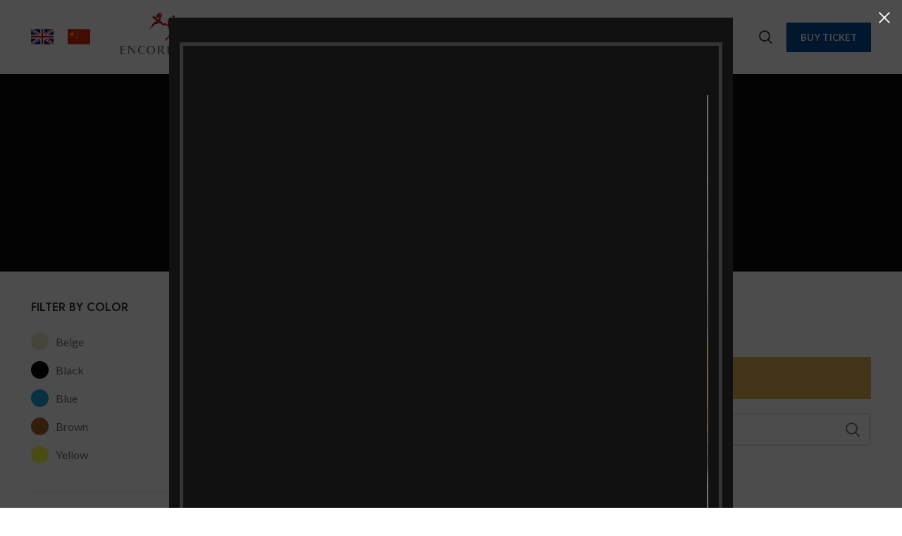

--- FILE ---
content_type: text/html; charset=UTF-8
request_url: https://encore-melaka.com/brand/eva-solo/?stock_status=instock,onsale
body_size: 17589
content:
<!DOCTYPE html>
<html lang="en" dir="ltr">
<head>
	<meta charset="UTF-8">
	<link rel="profile" href="https://gmpg.org/xfn/11">
	<link rel="pingback" href="https://encore-melaka.com/xmlrpc.php">

			<script>window.MSInputMethodContext && document.documentMode && document.write('<script src="https://encore-melaka.com/wp-content/themes/woodmart/js/libs/ie11CustomProperties.min.js"><\/script>');</script>
		<title>Eva Solo &#8211; Encore Melaka</title>
<meta name='robots' content='max-image-preview:large' />
	<style>img:is([sizes="auto" i], [sizes^="auto," i]) { contain-intrinsic-size: 3000px 1500px }</style>
	<link rel='dns-prefetch' href='//fonts.googleapis.com' />
<link rel="alternate" type="application/rss+xml" title="Encore Melaka &raquo; Feed" href="https://encore-melaka.com/feed/" />
<link rel="alternate" type="application/rss+xml" title="Encore Melaka &raquo; Comments Feed" href="https://encore-melaka.com/comments/feed/" />
<link rel="alternate" type="application/rss+xml" title="Encore Melaka &raquo; Eva Solo Brand Feed" href="https://encore-melaka.com/brand/eva-solo/feed/" />
<link rel='stylesheet' id='wp-block-library-css' href='https://encore-melaka.com/wp-includes/css/dist/block-library/style.min.css?ver=6.7.1' type='text/css' media='all' />
<style id='safe-svg-svg-icon-style-inline-css' type='text/css'>
.safe-svg-cover{text-align:center}.safe-svg-cover .safe-svg-inside{display:inline-block;max-width:100%}.safe-svg-cover svg{height:100%;max-height:100%;max-width:100%;width:100%}

</style>
<link rel='stylesheet' id='wc-blocks-vendors-style-css' href='https://encore-melaka.com/wp-content/plugins/woocommerce/packages/woocommerce-blocks/build/wc-blocks-vendors-style.css?ver=10.0.6' type='text/css' media='all' />
<link rel='stylesheet' id='wc-blocks-style-css' href='https://encore-melaka.com/wp-content/plugins/woocommerce/packages/woocommerce-blocks/build/wc-blocks-style.css?ver=10.0.6' type='text/css' media='all' />
<style id='classic-theme-styles-inline-css' type='text/css'>
/*! This file is auto-generated */
.wp-block-button__link{color:#fff;background-color:#32373c;border-radius:9999px;box-shadow:none;text-decoration:none;padding:calc(.667em + 2px) calc(1.333em + 2px);font-size:1.125em}.wp-block-file__button{background:#32373c;color:#fff;text-decoration:none}
</style>
<style id='global-styles-inline-css' type='text/css'>
:root{--wp--preset--aspect-ratio--square: 1;--wp--preset--aspect-ratio--4-3: 4/3;--wp--preset--aspect-ratio--3-4: 3/4;--wp--preset--aspect-ratio--3-2: 3/2;--wp--preset--aspect-ratio--2-3: 2/3;--wp--preset--aspect-ratio--16-9: 16/9;--wp--preset--aspect-ratio--9-16: 9/16;--wp--preset--color--black: #000000;--wp--preset--color--cyan-bluish-gray: #abb8c3;--wp--preset--color--white: #ffffff;--wp--preset--color--pale-pink: #f78da7;--wp--preset--color--vivid-red: #cf2e2e;--wp--preset--color--luminous-vivid-orange: #ff6900;--wp--preset--color--luminous-vivid-amber: #fcb900;--wp--preset--color--light-green-cyan: #7bdcb5;--wp--preset--color--vivid-green-cyan: #00d084;--wp--preset--color--pale-cyan-blue: #8ed1fc;--wp--preset--color--vivid-cyan-blue: #0693e3;--wp--preset--color--vivid-purple: #9b51e0;--wp--preset--gradient--vivid-cyan-blue-to-vivid-purple: linear-gradient(135deg,rgba(6,147,227,1) 0%,rgb(155,81,224) 100%);--wp--preset--gradient--light-green-cyan-to-vivid-green-cyan: linear-gradient(135deg,rgb(122,220,180) 0%,rgb(0,208,130) 100%);--wp--preset--gradient--luminous-vivid-amber-to-luminous-vivid-orange: linear-gradient(135deg,rgba(252,185,0,1) 0%,rgba(255,105,0,1) 100%);--wp--preset--gradient--luminous-vivid-orange-to-vivid-red: linear-gradient(135deg,rgba(255,105,0,1) 0%,rgb(207,46,46) 100%);--wp--preset--gradient--very-light-gray-to-cyan-bluish-gray: linear-gradient(135deg,rgb(238,238,238) 0%,rgb(169,184,195) 100%);--wp--preset--gradient--cool-to-warm-spectrum: linear-gradient(135deg,rgb(74,234,220) 0%,rgb(151,120,209) 20%,rgb(207,42,186) 40%,rgb(238,44,130) 60%,rgb(251,105,98) 80%,rgb(254,248,76) 100%);--wp--preset--gradient--blush-light-purple: linear-gradient(135deg,rgb(255,206,236) 0%,rgb(152,150,240) 100%);--wp--preset--gradient--blush-bordeaux: linear-gradient(135deg,rgb(254,205,165) 0%,rgb(254,45,45) 50%,rgb(107,0,62) 100%);--wp--preset--gradient--luminous-dusk: linear-gradient(135deg,rgb(255,203,112) 0%,rgb(199,81,192) 50%,rgb(65,88,208) 100%);--wp--preset--gradient--pale-ocean: linear-gradient(135deg,rgb(255,245,203) 0%,rgb(182,227,212) 50%,rgb(51,167,181) 100%);--wp--preset--gradient--electric-grass: linear-gradient(135deg,rgb(202,248,128) 0%,rgb(113,206,126) 100%);--wp--preset--gradient--midnight: linear-gradient(135deg,rgb(2,3,129) 0%,rgb(40,116,252) 100%);--wp--preset--font-size--small: 13px;--wp--preset--font-size--medium: 20px;--wp--preset--font-size--large: 36px;--wp--preset--font-size--x-large: 42px;--wp--preset--spacing--20: 0.44rem;--wp--preset--spacing--30: 0.67rem;--wp--preset--spacing--40: 1rem;--wp--preset--spacing--50: 1.5rem;--wp--preset--spacing--60: 2.25rem;--wp--preset--spacing--70: 3.38rem;--wp--preset--spacing--80: 5.06rem;--wp--preset--shadow--natural: 6px 6px 9px rgba(0, 0, 0, 0.2);--wp--preset--shadow--deep: 12px 12px 50px rgba(0, 0, 0, 0.4);--wp--preset--shadow--sharp: 6px 6px 0px rgba(0, 0, 0, 0.2);--wp--preset--shadow--outlined: 6px 6px 0px -3px rgba(255, 255, 255, 1), 6px 6px rgba(0, 0, 0, 1);--wp--preset--shadow--crisp: 6px 6px 0px rgba(0, 0, 0, 1);}:where(.is-layout-flex){gap: 0.5em;}:where(.is-layout-grid){gap: 0.5em;}body .is-layout-flex{display: flex;}.is-layout-flex{flex-wrap: wrap;align-items: center;}.is-layout-flex > :is(*, div){margin: 0;}body .is-layout-grid{display: grid;}.is-layout-grid > :is(*, div){margin: 0;}:where(.wp-block-columns.is-layout-flex){gap: 2em;}:where(.wp-block-columns.is-layout-grid){gap: 2em;}:where(.wp-block-post-template.is-layout-flex){gap: 1.25em;}:where(.wp-block-post-template.is-layout-grid){gap: 1.25em;}.has-black-color{color: var(--wp--preset--color--black) !important;}.has-cyan-bluish-gray-color{color: var(--wp--preset--color--cyan-bluish-gray) !important;}.has-white-color{color: var(--wp--preset--color--white) !important;}.has-pale-pink-color{color: var(--wp--preset--color--pale-pink) !important;}.has-vivid-red-color{color: var(--wp--preset--color--vivid-red) !important;}.has-luminous-vivid-orange-color{color: var(--wp--preset--color--luminous-vivid-orange) !important;}.has-luminous-vivid-amber-color{color: var(--wp--preset--color--luminous-vivid-amber) !important;}.has-light-green-cyan-color{color: var(--wp--preset--color--light-green-cyan) !important;}.has-vivid-green-cyan-color{color: var(--wp--preset--color--vivid-green-cyan) !important;}.has-pale-cyan-blue-color{color: var(--wp--preset--color--pale-cyan-blue) !important;}.has-vivid-cyan-blue-color{color: var(--wp--preset--color--vivid-cyan-blue) !important;}.has-vivid-purple-color{color: var(--wp--preset--color--vivid-purple) !important;}.has-black-background-color{background-color: var(--wp--preset--color--black) !important;}.has-cyan-bluish-gray-background-color{background-color: var(--wp--preset--color--cyan-bluish-gray) !important;}.has-white-background-color{background-color: var(--wp--preset--color--white) !important;}.has-pale-pink-background-color{background-color: var(--wp--preset--color--pale-pink) !important;}.has-vivid-red-background-color{background-color: var(--wp--preset--color--vivid-red) !important;}.has-luminous-vivid-orange-background-color{background-color: var(--wp--preset--color--luminous-vivid-orange) !important;}.has-luminous-vivid-amber-background-color{background-color: var(--wp--preset--color--luminous-vivid-amber) !important;}.has-light-green-cyan-background-color{background-color: var(--wp--preset--color--light-green-cyan) !important;}.has-vivid-green-cyan-background-color{background-color: var(--wp--preset--color--vivid-green-cyan) !important;}.has-pale-cyan-blue-background-color{background-color: var(--wp--preset--color--pale-cyan-blue) !important;}.has-vivid-cyan-blue-background-color{background-color: var(--wp--preset--color--vivid-cyan-blue) !important;}.has-vivid-purple-background-color{background-color: var(--wp--preset--color--vivid-purple) !important;}.has-black-border-color{border-color: var(--wp--preset--color--black) !important;}.has-cyan-bluish-gray-border-color{border-color: var(--wp--preset--color--cyan-bluish-gray) !important;}.has-white-border-color{border-color: var(--wp--preset--color--white) !important;}.has-pale-pink-border-color{border-color: var(--wp--preset--color--pale-pink) !important;}.has-vivid-red-border-color{border-color: var(--wp--preset--color--vivid-red) !important;}.has-luminous-vivid-orange-border-color{border-color: var(--wp--preset--color--luminous-vivid-orange) !important;}.has-luminous-vivid-amber-border-color{border-color: var(--wp--preset--color--luminous-vivid-amber) !important;}.has-light-green-cyan-border-color{border-color: var(--wp--preset--color--light-green-cyan) !important;}.has-vivid-green-cyan-border-color{border-color: var(--wp--preset--color--vivid-green-cyan) !important;}.has-pale-cyan-blue-border-color{border-color: var(--wp--preset--color--pale-cyan-blue) !important;}.has-vivid-cyan-blue-border-color{border-color: var(--wp--preset--color--vivid-cyan-blue) !important;}.has-vivid-purple-border-color{border-color: var(--wp--preset--color--vivid-purple) !important;}.has-vivid-cyan-blue-to-vivid-purple-gradient-background{background: var(--wp--preset--gradient--vivid-cyan-blue-to-vivid-purple) !important;}.has-light-green-cyan-to-vivid-green-cyan-gradient-background{background: var(--wp--preset--gradient--light-green-cyan-to-vivid-green-cyan) !important;}.has-luminous-vivid-amber-to-luminous-vivid-orange-gradient-background{background: var(--wp--preset--gradient--luminous-vivid-amber-to-luminous-vivid-orange) !important;}.has-luminous-vivid-orange-to-vivid-red-gradient-background{background: var(--wp--preset--gradient--luminous-vivid-orange-to-vivid-red) !important;}.has-very-light-gray-to-cyan-bluish-gray-gradient-background{background: var(--wp--preset--gradient--very-light-gray-to-cyan-bluish-gray) !important;}.has-cool-to-warm-spectrum-gradient-background{background: var(--wp--preset--gradient--cool-to-warm-spectrum) !important;}.has-blush-light-purple-gradient-background{background: var(--wp--preset--gradient--blush-light-purple) !important;}.has-blush-bordeaux-gradient-background{background: var(--wp--preset--gradient--blush-bordeaux) !important;}.has-luminous-dusk-gradient-background{background: var(--wp--preset--gradient--luminous-dusk) !important;}.has-pale-ocean-gradient-background{background: var(--wp--preset--gradient--pale-ocean) !important;}.has-electric-grass-gradient-background{background: var(--wp--preset--gradient--electric-grass) !important;}.has-midnight-gradient-background{background: var(--wp--preset--gradient--midnight) !important;}.has-small-font-size{font-size: var(--wp--preset--font-size--small) !important;}.has-medium-font-size{font-size: var(--wp--preset--font-size--medium) !important;}.has-large-font-size{font-size: var(--wp--preset--font-size--large) !important;}.has-x-large-font-size{font-size: var(--wp--preset--font-size--x-large) !important;}
:where(.wp-block-post-template.is-layout-flex){gap: 1.25em;}:where(.wp-block-post-template.is-layout-grid){gap: 1.25em;}
:where(.wp-block-columns.is-layout-flex){gap: 2em;}:where(.wp-block-columns.is-layout-grid){gap: 2em;}
:root :where(.wp-block-pullquote){font-size: 1.5em;line-height: 1.6;}
</style>
<link rel='stylesheet' id='cfx-language-switcher-for-transposh-css' href='https://encore-melaka.com/wp-content/plugins/language-switcher-for-transposh/public/css/cfx-language-switcher-for-transposh-public.css?ver=1.7.0' type='text/css' media='all' />
<link rel='stylesheet' id='cfx-language-switcher-for-transposh-basic_flags-css' href='https://encore-melaka.com/wp-content/plugins/language-switcher-for-transposh/assets/styles/basic_flags.css?ver=1.7.0' type='text/css' media='all' />
<link rel='stylesheet' id='cfx-language-switcher-for-transposh-basic_list-css' href='https://encore-melaka.com/wp-content/plugins/language-switcher-for-transposh/assets/styles/basic_list.css?ver=2.0' type='text/css' media='all' />
<link rel='stylesheet' id='cfx-language-switcher-for-transposh-basic_select-css' href='https://encore-melaka.com/wp-content/plugins/language-switcher-for-transposh/assets/styles/basic_select.css?ver=1.7.0' type='text/css' media='all' />
<link rel='stylesheet' id='cfx-language-switcher-for-transposh-shortcode_horizontal_flags-css' href='https://encore-melaka.com/wp-content/plugins/language-switcher-for-transposh/assets/styles/shortcode_horizontal_flags.css?ver=1.7.0' type='text/css' media='all' />
<link rel='stylesheet' id='cfx-language-switcher-for-transposh-shortcode_vertical_flags-css' href='https://encore-melaka.com/wp-content/plugins/language-switcher-for-transposh/assets/styles/shortcode_vertical_flags.css?ver=1.7.0' type='text/css' media='all' />
<link rel='stylesheet' id='cfx-language-switcher-for-transposh-shortcode_custom_dropdown_flags-css' href='https://encore-melaka.com/wp-content/plugins/language-switcher-for-transposh/assets/styles/shortcode_custom_dropdown_flags.css?ver=1.7.0' type='text/css' media='all' />
<link rel='stylesheet' id='cfx-language-switcher-for-transposh-shortcode_custom_dropdown_names-css' href='https://encore-melaka.com/wp-content/plugins/language-switcher-for-transposh/assets/styles/shortcode_custom_dropdown_names.css?ver=1.7.0' type='text/css' media='all' />
<link rel='stylesheet' id='cfx-language-switcher-for-transposh-shortcode_custom_dropdown_flags_names-css' href='https://encore-melaka.com/wp-content/plugins/language-switcher-for-transposh/assets/styles/shortcode_custom_dropdown_flags_names.css?ver=1.7.0' type='text/css' media='all' />
<style id='woocommerce-inline-inline-css' type='text/css'>
.woocommerce form .form-row .required { visibility: visible; }
</style>
<link rel='stylesheet' id='js_composer_front-css' href='https://encore-melaka.com/wp-content/plugins/js_composer/assets/css/js_composer.min.css?ver=6.8.0' type='text/css' media='all' />
<link rel='stylesheet' id='bootstrap-css' href='https://encore-melaka.com/wp-content/themes/woodmart/css/bootstrap-light.min.css?ver=6.2.4' type='text/css' media='all' />
<link rel='stylesheet' id='woodmart-style-css' href='https://encore-melaka.com/wp-content/themes/woodmart/css/parts/base.min.css?ver=6.2.4' type='text/css' media='all' />
<link rel='stylesheet' id='wd-widget-wd-recent-posts-css' href='https://encore-melaka.com/wp-content/themes/woodmart/css/parts/widget-wd-recent-posts.min.css?ver=6.2.4' type='text/css' media='all' />
<link rel='stylesheet' id='wd-widget-nav-css' href='https://encore-melaka.com/wp-content/themes/woodmart/css/parts/widget-nav.min.css?ver=6.2.4' type='text/css' media='all' />
<link rel='stylesheet' id='wd-widget-wd-layered-nav-product-cat-css' href='https://encore-melaka.com/wp-content/themes/woodmart/css/parts/woo-widget-wd-layered-nav-product-cat.min.css?ver=6.2.4' type='text/css' media='all' />
<link rel='stylesheet' id='wd-widget-layered-nav-stock-status-css' href='https://encore-melaka.com/wp-content/themes/woodmart/css/parts/woo-widget-layered-nav-stock-status.min.css?ver=6.2.4' type='text/css' media='all' />
<link rel='stylesheet' id='wd-widget-product-list-css' href='https://encore-melaka.com/wp-content/themes/woodmart/css/parts/woo-widget-product-list.min.css?ver=6.2.4' type='text/css' media='all' />
<link rel='stylesheet' id='wd-widget-slider-price-filter-css' href='https://encore-melaka.com/wp-content/themes/woodmart/css/parts/woo-widget-slider-price-filter.min.css?ver=6.2.4' type='text/css' media='all' />
<link rel='stylesheet' id='wd-footer-widget-collapse-css' href='https://encore-melaka.com/wp-content/themes/woodmart/css/parts/footer-widget-collapse.min.css?ver=6.2.4' type='text/css' media='all' />
<link rel='stylesheet' id='wd-wp-gutenberg-css' href='https://encore-melaka.com/wp-content/themes/woodmart/css/parts/wp-gutenberg.min.css?ver=6.2.4' type='text/css' media='all' />
<link rel='stylesheet' id='wd-wpcf7-css' href='https://encore-melaka.com/wp-content/themes/woodmart/css/parts/int-wpcf7.min.css?ver=6.2.4' type='text/css' media='all' />
<link rel='stylesheet' id='wd-revolution-slider-css' href='https://encore-melaka.com/wp-content/themes/woodmart/css/parts/int-revolution-slider.min.css?ver=6.2.4' type='text/css' media='all' />
<link rel='stylesheet' id='wd-wpbakery-base-css' href='https://encore-melaka.com/wp-content/themes/woodmart/css/parts/int-wpbakery-base.min.css?ver=6.2.4' type='text/css' media='all' />
<link rel='stylesheet' id='wd-woocommerce-base-css' href='https://encore-melaka.com/wp-content/themes/woodmart/css/parts/woocommerce-base.min.css?ver=6.2.4' type='text/css' media='all' />
<link rel='stylesheet' id='wd-woo-gutenberg-css' href='https://encore-melaka.com/wp-content/themes/woodmart/css/parts/woo-gutenberg.min.css?ver=6.2.4' type='text/css' media='all' />
<link rel='stylesheet' id='wd-page-shop-css' href='https://encore-melaka.com/wp-content/themes/woodmart/css/parts/woo-page-shop.min.css?ver=6.2.4' type='text/css' media='all' />
<link rel='stylesheet' id='wd-widget-active-filters-css' href='https://encore-melaka.com/wp-content/themes/woodmart/css/parts/woo-widget-active-filters.min.css?ver=6.2.4' type='text/css' media='all' />
<link rel='stylesheet' id='wd-header-base-css' href='https://encore-melaka.com/wp-content/themes/woodmart/css/parts/header-base.min.css?ver=6.2.4' type='text/css' media='all' />
<link rel='stylesheet' id='wd-mod-tools-css' href='https://encore-melaka.com/wp-content/themes/woodmart/css/parts/mod-tools.min.css?ver=6.2.4' type='text/css' media='all' />
<link rel='stylesheet' id='wd-header-elements-base-css' href='https://encore-melaka.com/wp-content/themes/woodmart/css/parts/header-el-base.min.css?ver=6.2.4' type='text/css' media='all' />
<link rel='stylesheet' id='wd-header-search-css' href='https://encore-melaka.com/wp-content/themes/woodmart/css/parts/header-el-search.min.css?ver=6.2.4' type='text/css' media='all' />
<link rel='stylesheet' id='wd-page-title-css' href='https://encore-melaka.com/wp-content/themes/woodmart/css/parts/page-title.min.css?ver=6.2.4' type='text/css' media='all' />
<link rel='stylesheet' id='wd-shop-title-categories-css' href='https://encore-melaka.com/wp-content/themes/woodmart/css/parts/woo-opt-shop-title-categories.min.css?ver=6.2.4' type='text/css' media='all' />
<link rel='stylesheet' id='wd-off-canvas-sidebar-css' href='https://encore-melaka.com/wp-content/themes/woodmart/css/parts/opt-off-canvas-sidebar.min.css?ver=6.2.4' type='text/css' media='all' />
<link rel='stylesheet' id='wd-shop-filter-area-css' href='https://encore-melaka.com/wp-content/themes/woodmart/css/parts/woo-opt-shop-filter-area.min.css?ver=6.2.4' type='text/css' media='all' />
<link rel='stylesheet' id='wd-sticky-loader-css' href='https://encore-melaka.com/wp-content/themes/woodmart/css/parts/mod-sticky-loader.min.css?ver=6.2.4' type='text/css' media='all' />
<link rel='stylesheet' id='wd-product-loop-css' href='https://encore-melaka.com/wp-content/themes/woodmart/css/parts/woo-product-loop.min.css?ver=6.2.4' type='text/css' media='all' />
<link rel='stylesheet' id='wd-product-loop-base-css' href='https://encore-melaka.com/wp-content/themes/woodmart/css/parts/woo-product-loop-base.min.css?ver=6.2.4' type='text/css' media='all' />
<link rel='stylesheet' id='wd-categories-loop-css' href='https://encore-melaka.com/wp-content/themes/woodmart/css/parts/woo-categories-loop.min.css?ver=6.2.4' type='text/css' media='all' />
<link rel='stylesheet' id='wd-categories-loop-default-css' href='https://encore-melaka.com/wp-content/themes/woodmart/css/parts/woo-categories-loop-default.min.css?ver=6.2.4' type='text/css' media='all' />
<link rel='stylesheet' id='wd-mfp-popup-css' href='https://encore-melaka.com/wp-content/themes/woodmart/css/parts/lib-magnific-popup.min.css?ver=6.2.4' type='text/css' media='all' />
<link rel='stylesheet' id='wd-footer-base-css' href='https://encore-melaka.com/wp-content/themes/woodmart/css/parts/footer-base.min.css?ver=6.2.4' type='text/css' media='all' />
<link rel='stylesheet' id='wd-section-title-css' href='https://encore-melaka.com/wp-content/themes/woodmart/css/parts/el-section-title.min.css?ver=6.2.4' type='text/css' media='all' />
<link rel='stylesheet' id='wd-list-css' href='https://encore-melaka.com/wp-content/themes/woodmart/css/parts/el-list.min.css?ver=6.2.4' type='text/css' media='all' />
<link rel='stylesheet' id='wd-text-block-css' href='https://encore-melaka.com/wp-content/themes/woodmart/css/parts/el-text-block.min.css?ver=6.2.4' type='text/css' media='all' />
<link rel='stylesheet' id='wd-scroll-top-css' href='https://encore-melaka.com/wp-content/themes/woodmart/css/parts/opt-scrolltotop.min.css?ver=6.2.4' type='text/css' media='all' />
<link rel='stylesheet' id='wd-promo-popup-css' href='https://encore-melaka.com/wp-content/themes/woodmart/css/parts/opt-promo-popup.min.css?ver=6.2.4' type='text/css' media='all' />
<link rel='stylesheet' id='wd-photoswipe-css' href='https://encore-melaka.com/wp-content/themes/woodmart/css/parts/lib-photoswipe.min.css?ver=6.2.4' type='text/css' media='all' />
<link rel='stylesheet' id='wd-owl-carousel-css' href='https://encore-melaka.com/wp-content/themes/woodmart/css/parts/lib-owl-carousel.min.css?ver=6.2.4' type='text/css' media='all' />
<link rel='stylesheet' id='wd-lazy-loading-css' href='https://encore-melaka.com/wp-content/themes/woodmart/css/parts/opt-lazy-load.min.css?ver=6.2.4' type='text/css' media='all' />
<link rel='stylesheet' id='wd-image-gallery-css' href='https://encore-melaka.com/wp-content/themes/woodmart/css/parts/el-gallery.min.css?ver=6.2.4' type='text/css' media='all' />
<link rel='stylesheet' id='wd-header-search-fullscreen-css' href='https://encore-melaka.com/wp-content/themes/woodmart/css/parts/header-el-search-fullscreen.min.css?ver=6.2.4' type='text/css' media='all' />
<link rel='stylesheet' id='xts-style-header_119182-css' href='https://encore-melaka.com/wp-content/uploads/2024/09/xts-header_119182-1726189651.css?ver=6.2.4' type='text/css' media='all' />
<link rel='stylesheet' id='xts-style-theme_settings_default-css' href='https://encore-melaka.com/wp-content/uploads/2025/04/xts-theme_settings_default-1745988005.css?ver=6.2.4' type='text/css' media='all' />
<link rel='stylesheet' id='xts-google-fonts-css' href='https://fonts.googleapis.com/css?family=Lato%3A400%2C700%2C100%7CJost%3A400%2C600&#038;ver=6.2.4' type='text/css' media='all' />
<script type="text/javascript" src="https://encore-melaka.com/wp-includes/js/jquery/jquery.min.js?ver=3.7.1" id="jquery-core-js"></script>
<script type="text/javascript" src="https://encore-melaka.com/wp-includes/js/jquery/jquery-migrate.min.js?ver=3.4.1" id="jquery-migrate-js"></script>
<script type="text/javascript" src="https://encore-melaka.com/wp-content/plugins/language-switcher-for-transposh/public/js/cfx-language-switcher-for-transposh-public.js?ver=1.7.0" id="cfx-language-switcher-for-transposh-js"></script>
<script type="text/javascript" src="https://encore-melaka.com/wp-content/plugins/woocommerce/assets/js/jquery-blockui/jquery.blockUI.min.js?ver=2.7.0-wc.7.7.2" id="jquery-blockui-js"></script>
<script type="text/javascript" id="wc-add-to-cart-js-extra">
/* <![CDATA[ */
var wc_add_to_cart_params = {"ajax_url":"\/wp-admin\/admin-ajax.php","wc_ajax_url":"\/?wc-ajax=%%endpoint%%","i18n_view_cart":"View cart","cart_url":"https:\/\/encore-melaka.com","is_cart":"","cart_redirect_after_add":"no"};
/* ]]> */
</script>
<script type="text/javascript" src="https://encore-melaka.com/wp-content/plugins/woocommerce/assets/js/frontend/add-to-cart.min.js?ver=7.7.2" id="wc-add-to-cart-js"></script>
<script type="text/javascript" src="https://encore-melaka.com/wp-content/plugins/js_composer/assets/js/vendors/woocommerce-add-to-cart.js?ver=6.8.0" id="vc_woocommerce-add-to-cart-js-js"></script>
<script type="text/javascript" id="wp-statistics-tracker-js-extra">
/* <![CDATA[ */
var WP_Statistics_Tracker_Object = {"hitRequestUrl":"https:\/\/encore-melaka.com\/wp-json\/wp-statistics\/v2\/hit?wp_statistics_hit_rest=yes&track_all=0&current_page_type=tax&current_page_id=31&search_query&page_uri=L2JyYW5kL2V2YS1zb2xvLz9zdG9ja19zdGF0dXM9aW5zdG9jayxvbnNhbGU","keepOnlineRequestUrl":"https:\/\/encore-melaka.com\/wp-json\/wp-statistics\/v2\/online?wp_statistics_hit_rest=yes&track_all=0&current_page_type=tax&current_page_id=31&search_query&page_uri=L2JyYW5kL2V2YS1zb2xvLz9zdG9ja19zdGF0dXM9aW5zdG9jayxvbnNhbGU","option":{"dntEnabled":false,"cacheCompatibility":""}};
/* ]]> */
</script>
<script type="text/javascript" src="https://encore-melaka.com/wp-content/plugins/wp-statistics/assets/js/tracker.js?ver=6.7.1" id="wp-statistics-tracker-js"></script>
<script type="text/javascript" src="https://encore-melaka.com/wp-content/themes/woodmart/js/libs/device.min.js?ver=6.2.4" id="wd-device-library-js"></script>
<link rel="https://api.w.org/" href="https://encore-melaka.com/wp-json/" /><link rel="EditURI" type="application/rsd+xml" title="RSD" href="https://encore-melaka.com/xmlrpc.php?rsd" />
<meta name="generator" content="WordPress 6.7.1" />
<meta name="generator" content="WooCommerce 7.7.2" />
	<script type="text/javascript">
		jQuery(document).ready(function($) {
		var urlParam = function(name) {
			var results = new RegExp('[\?&]' + name + '=([^&#]*)')
			.exec(window.location.search);

			return (results !== null) ? results[1] || 0 : false;
		}

		$(document).on('click', '.edit_translation', function(e) {
			e.preventDefault();
			var currentUrl = window.location.href;
			var currentOrigin = window.location.origin;
			var currentPath = window.location.pathname;
			var param = urlParam('tpedit');
			var newUrl = '';
			if (param === false) {
			newUrl = currentOrigin + currentPath + '?tpedit=1';
			$(this).attr('href', newUrl);
			} else {
			newUrl = currentOrigin + currentPath;
			$(this).attr('href', newUrl);
			}
			window.location.href = newUrl;
		})

		})
	</script>
		<link rel="alternate" hreflang="zh" href="/zh/brand/eva-solo/?stock_status=instock,onsale"/><!-- Analytics by WP Statistics v14.1.2 - https://wp-statistics.com/ -->
					<meta name="viewport" content="width=device-width, initial-scale=1.0, maximum-scale=1.0, user-scalable=no">
										<noscript><style>.woocommerce-product-gallery{ opacity: 1 !important; }</style></noscript>
	<meta name="generator" content="Powered by WPBakery Page Builder - drag and drop page builder for WordPress."/>
<meta name="generator" content="Powered by Slider Revolution 6.5.19 - responsive, Mobile-Friendly Slider Plugin for WordPress with comfortable drag and drop interface." />
<link rel="icon" href="https://encore-melaka.com/wp-content/uploads/2022/04/cropped-EM-Favicon-32x32.jpg" sizes="32x32" />
<link rel="icon" href="https://encore-melaka.com/wp-content/uploads/2022/04/cropped-EM-Favicon-192x192.jpg" sizes="192x192" />
<link rel="apple-touch-icon" href="https://encore-melaka.com/wp-content/uploads/2022/04/cropped-EM-Favicon-180x180.jpg" />
<meta name="msapplication-TileImage" content="https://encore-melaka.com/wp-content/uploads/2022/04/cropped-EM-Favicon-270x270.jpg" />
<script>function setREVStartSize(e){
			//window.requestAnimationFrame(function() {
				window.RSIW = window.RSIW===undefined ? window.innerWidth : window.RSIW;
				window.RSIH = window.RSIH===undefined ? window.innerHeight : window.RSIH;
				try {
					var pw = document.getElementById(e.c).parentNode.offsetWidth,
						newh;
					pw = pw===0 || isNaN(pw) ? window.RSIW : pw;
					e.tabw = e.tabw===undefined ? 0 : parseInt(e.tabw);
					e.thumbw = e.thumbw===undefined ? 0 : parseInt(e.thumbw);
					e.tabh = e.tabh===undefined ? 0 : parseInt(e.tabh);
					e.thumbh = e.thumbh===undefined ? 0 : parseInt(e.thumbh);
					e.tabhide = e.tabhide===undefined ? 0 : parseInt(e.tabhide);
					e.thumbhide = e.thumbhide===undefined ? 0 : parseInt(e.thumbhide);
					e.mh = e.mh===undefined || e.mh=="" || e.mh==="auto" ? 0 : parseInt(e.mh,0);
					if(e.layout==="fullscreen" || e.l==="fullscreen")
						newh = Math.max(e.mh,window.RSIH);
					else{
						e.gw = Array.isArray(e.gw) ? e.gw : [e.gw];
						for (var i in e.rl) if (e.gw[i]===undefined || e.gw[i]===0) e.gw[i] = e.gw[i-1];
						e.gh = e.el===undefined || e.el==="" || (Array.isArray(e.el) && e.el.length==0)? e.gh : e.el;
						e.gh = Array.isArray(e.gh) ? e.gh : [e.gh];
						for (var i in e.rl) if (e.gh[i]===undefined || e.gh[i]===0) e.gh[i] = e.gh[i-1];
											
						var nl = new Array(e.rl.length),
							ix = 0,
							sl;
						e.tabw = e.tabhide>=pw ? 0 : e.tabw;
						e.thumbw = e.thumbhide>=pw ? 0 : e.thumbw;
						e.tabh = e.tabhide>=pw ? 0 : e.tabh;
						e.thumbh = e.thumbhide>=pw ? 0 : e.thumbh;
						for (var i in e.rl) nl[i] = e.rl[i]<window.RSIW ? 0 : e.rl[i];
						sl = nl[0];
						for (var i in nl) if (sl>nl[i] && nl[i]>0) { sl = nl[i]; ix=i;}
						var m = pw>(e.gw[ix]+e.tabw+e.thumbw) ? 1 : (pw-(e.tabw+e.thumbw)) / (e.gw[ix]);
						newh =  (e.gh[ix] * m) + (e.tabh + e.thumbh);
					}
					var el = document.getElementById(e.c);
					if (el!==null && el) el.style.height = newh+"px";
					el = document.getElementById(e.c+"_wrapper");
					if (el!==null && el) {
						el.style.height = newh+"px";
						el.style.display = "block";
					}
				} catch(e){
					console.log("Failure at Presize of Slider:" + e)
				}
			//});
		  };</script>
		<style type="text/css" id="wp-custom-css">
			#sh_lsft_horizontal_flags li:nth-child(2) a{
    margin-top:-10px !important;
}		</style>
		<style>
		
		</style><noscript><style> .wpb_animate_when_almost_visible { opacity: 1; }</style></noscript>
<meta name="translation-stats" content='{"total_phrases":null,"translated_phrases":null,"human_translated_phrases":null,"hidden_phrases":null,"hidden_translated_phrases":null,"hidden_translateable_phrases":null,"meta_phrases":null,"meta_translated_phrases":null,"time":null}'/></head>

<body data-rsssl=1 class="archive tax-pa_brand term-eva-solo term-31 theme-woodmart woocommerce woocommerce-page woocommerce-no-js wrapper-full-width  catalog-mode-on categories-accordion-on woodmart-archive-shop woodmart-ajax-shop-on offcanvas-sidebar-mobile offcanvas-sidebar-tablet wpb-js-composer js-comp-ver-6.8.0 vc_responsive">
			<script type="text/javascript" id="wd-flicker-fix">// Flicker fix.</script>	
	
	<div class="website-wrapper">
									<header class="whb-header whb-sticky-shadow whb-scroll-stick whb-sticky-real">
					<div class="whb-main-header">
	
<div class="whb-row whb-general-header whb-not-sticky-row whb-without-bg whb-without-border whb-color-dark whb-flex-flex-middle">
	<div class="container">
		<div class="whb-flex-row whb-general-header-inner">
			<div class="whb-column whb-col-left whb-visible-lg">
	
<div class="wd-header-text set-cont-mb-s reset-last-child  wd-inline"><ul id="sh_lsft_horizontal_flags"><li class="switch_lang no_translate"><a class="lsft_sc_h_flags" href="https://encore-melaka.com/brand/eva-solo/"><img src="https://encore-melaka.com/wp-content/plugins/language-switcher-for-transposh/assets/flags/gb.png" alt="English"/></a></li><li class="switch_lang no_translate"><a class="lsft_sc_h_flags" href="https://encore-melaka.com/zh/brand/eva-solo/"><img src="https://encore-melaka.com/wp-content/plugins/language-switcher-for-transposh/assets/flags/cn.png" alt="Chinese (Simplified)"/></a></li></ul></div>
<div class="site-logo">
	<a href="https://encore-melaka.com/" class="wd-logo wd-main-logo" rel="home">
		<img width="1200" height="500" src="https://encore-melaka.com/wp-content/uploads/2024/05/Encore-Melaka-New-Logo-Light-Mode.png" class="attachment-full size-full" alt="" style="max-width:180px;" decoding="async" fetchpriority="high" srcset="https://encore-melaka.com/wp-content/uploads/2024/05/Encore-Melaka-New-Logo-Light-Mode.png 1200w, https://encore-melaka.com/wp-content/uploads/2024/05/Encore-Melaka-New-Logo-Light-Mode-400x167.png 400w, https://encore-melaka.com/wp-content/uploads/2024/05/Encore-Melaka-New-Logo-Light-Mode-768x320.png 768w, https://encore-melaka.com/wp-content/uploads/2024/05/Encore-Melaka-New-Logo-Light-Mode-860x358.png 860w, https://encore-melaka.com/wp-content/uploads/2024/05/Encore-Melaka-New-Logo-Light-Mode-430x179.png 430w, https://encore-melaka.com/wp-content/uploads/2024/05/Encore-Melaka-New-Logo-Light-Mode-700x292.png 700w, https://encore-melaka.com/wp-content/uploads/2024/05/Encore-Melaka-New-Logo-Light-Mode-150x63.png 150w" sizes="(max-width: 1200px) 100vw, 1200px" />	</a>
	</div>
</div>
<div class="whb-column whb-col-center whb-visible-lg">
	<div class="wd-header-nav wd-header-main-nav text-center" role="navigation">
	<ul id="menu-main-navigation" class="menu wd-nav wd-nav-main wd-style-default wd-gap-s"><li id="menu-item-7833" class="menu-item menu-item-type-post_type menu-item-object-page menu-item-has-children menu-item-7833 item-level-0 menu-simple-dropdown wd-event-hover"><a href="https://encore-melaka.com/encore-melaka-theatre/" class="woodmart-nav-link"><span class="nav-link-text">Encore Melaka Theatre</span></a><div class="color-scheme-dark wd-design-default wd-dropdown-menu wd-dropdown"><div class="container">
<ul class="wd-sub-menu color-scheme-dark">
	<li id="menu-item-7894" class="menu-item menu-item-type-custom menu-item-object-custom menu-item-7894 item-level-1"><a href="https://encore-melaka.com/encore-melaka-theatre/" class="woodmart-nav-link">Architecture and Art</a></li>
	<li id="menu-item-7895" class="menu-item menu-item-type-custom menu-item-object-custom menu-item-7895 item-level-1"><a href="https://encore-melaka.com/encore-melaka-theatre/#wangge" class="woodmart-nav-link">An Award-Winning Architectural</a></li>
	<li id="menu-item-8047" class="menu-item menu-item-type-post_type menu-item-object-page menu-item-8047 item-level-1"><a href="https://encore-melaka.com/facilities/" class="woodmart-nav-link">Features and Facilities</a></li>
	<li id="menu-item-7858" class="menu-item menu-item-type-post_type menu-item-object-page menu-item-has-children menu-item-7858 item-level-1 wd-event-hover"><a href="https://encore-melaka.com/encore-melaka-show/" class="woodmart-nav-link">About Encore Melaka</a>
	<ul class="sub-sub-menu wd-dropdown">
		<li id="menu-item-7911" class="menu-item menu-item-type-custom menu-item-object-custom menu-item-7911 item-level-2"><a href="https://encore-melaka.com/encore-melaka-show/#founder" class="woodmart-nav-link">The Founder</a></li>
		<li id="menu-item-7912" class="menu-item menu-item-type-custom menu-item-object-custom menu-item-7912 item-level-2"><a href="https://encore-melaka.com/encore-melaka-show/#logo" class="woodmart-nav-link">The Calligrapher</a></li>
		<li id="menu-item-7910" class="menu-item menu-item-type-custom menu-item-object-custom menu-item-7910 item-level-2"><a href="https://encore-melaka.com/encore-melaka-show/#milestone" class="woodmart-nav-link">Impression City</a></li>
	</ul>
</li>
</ul>
</div>
</div>
</li>
<li id="menu-item-8259" class="menu-item menu-item-type-post_type menu-item-object-page menu-item-has-children menu-item-8259 item-level-0 menu-simple-dropdown wd-event-hover"><a href="https://encore-melaka.com/event/" class="woodmart-nav-link"><span class="nav-link-text">Event</span></a><div class="color-scheme-dark wd-design-default wd-dropdown-menu wd-dropdown"><div class="container">
<ul class="wd-sub-menu color-scheme-dark">
	<li id="menu-item-8104" class="menu-item menu-item-type-taxonomy menu-item-object-category menu-item-has-children menu-item-8104 item-level-1 wd-event-hover"><a href="https://encore-melaka.com/category/indoor/" class="woodmart-nav-link">Indoor Event</a>
	<ul class="sub-sub-menu wd-dropdown">
		<li id="menu-item-8662" class="menu-item menu-item-type-taxonomy menu-item-object-category menu-item-8662 item-level-2"><a href="https://encore-melaka.com/category/indoor/beauty-pageant/" class="woodmart-nav-link">Beauty Pageant</a></li>
		<li id="menu-item-8281" class="menu-item menu-item-type-taxonomy menu-item-object-category menu-item-8281 item-level-2"><a href="https://encore-melaka.com/category/indoor/business-conferences/" class="woodmart-nav-link">Business Conferences</a></li>
		<li id="menu-item-8282" class="menu-item menu-item-type-taxonomy menu-item-object-category menu-item-8282 item-level-2"><a href="https://encore-melaka.com/category/indoor/chartered-show/" class="woodmart-nav-link">Chartered Show</a></li>
		<li id="menu-item-8732" class="menu-item menu-item-type-taxonomy menu-item-object-category menu-item-8732 item-level-2"><a href="https://encore-melaka.com/category/indoor/concerts/" class="woodmart-nav-link">Concerts</a></li>
		<li id="menu-item-8283" class="menu-item menu-item-type-taxonomy menu-item-object-category menu-item-8283 item-level-2"><a href="https://encore-melaka.com/category/indoor/live-streaming-programmes/" class="woodmart-nav-link">Live Streaming Programmes</a></li>
		<li id="menu-item-8663" class="menu-item menu-item-type-taxonomy menu-item-object-category menu-item-8663 item-level-2"><a href="https://encore-melaka.com/category/indoor/mtv-shooting/" class="woodmart-nav-link">MTV Shooting</a></li>
		<li id="menu-item-8285" class="menu-item menu-item-type-taxonomy menu-item-object-category menu-item-8285 item-level-2"><a href="https://encore-melaka.com/category/indoor/performances/" class="woodmart-nav-link">Performances</a></li>
	</ul>
</li>
	<li id="menu-item-8105" class="menu-item menu-item-type-taxonomy menu-item-object-category menu-item-has-children menu-item-8105 item-level-1 wd-event-hover"><a href="https://encore-melaka.com/category/outdoor/" class="woodmart-nav-link">Outdoor Event</a>
	<ul class="sub-sub-menu wd-dropdown">
		<li id="menu-item-8287" class="menu-item menu-item-type-taxonomy menu-item-object-category menu-item-8287 item-level-2"><a href="https://encore-melaka.com/category/outdoor/bazaars/" class="woodmart-nav-link">Bazaars</a></li>
		<li id="menu-item-8288" class="menu-item menu-item-type-taxonomy menu-item-object-category menu-item-8288 item-level-2"><a href="https://encore-melaka.com/category/outdoor/charity-run-walk/" class="woodmart-nav-link">Charity Run / Walk</a></li>
		<li id="menu-item-8289" class="menu-item menu-item-type-taxonomy menu-item-object-category menu-item-8289 item-level-2"><a href="https://encore-melaka.com/category/outdoor/competitions/" class="woodmart-nav-link">Competitions</a></li>
		<li id="menu-item-8290" class="menu-item menu-item-type-taxonomy menu-item-object-category menu-item-8290 item-level-2"><a href="https://encore-melaka.com/category/outdoor/festivals/" class="woodmart-nav-link">Festivals</a></li>
		<li id="menu-item-8291" class="menu-item menu-item-type-taxonomy menu-item-object-category menu-item-8291 item-level-2"><a href="https://encore-melaka.com/category/outdoor/road-shows/" class="woodmart-nav-link">Road Shows</a></li>
		<li id="menu-item-8292" class="menu-item menu-item-type-taxonomy menu-item-object-category menu-item-8292 item-level-2"><a href="https://encore-melaka.com/category/outdoor/sports/" class="woodmart-nav-link">Sports</a></li>
	</ul>
</li>
</ul>
</div>
</div>
</li>
<li id="menu-item-8059" class="menu-item menu-item-type-post_type menu-item-object-page menu-item-8059 item-level-0 menu-simple-dropdown wd-event-hover"><a href="https://encore-melaka.com/show/" class="woodmart-nav-link"><span class="nav-link-text">Show</span></a></li>
<li id="menu-item-8000" class="menu-item menu-item-type-post_type menu-item-object-page menu-item-8000 item-level-0 menu-simple-dropdown wd-event-hover"><a href="https://encore-melaka.com/venue/" class="woodmart-nav-link"><span class="nav-link-text">Venue</span></a></li>
<li id="menu-item-8057" class="menu-item menu-item-type-post_type menu-item-object-page menu-item-has-children menu-item-8057 item-level-0 menu-simple-dropdown wd-event-hover"><a href="https://encore-melaka.com/contact/" class="woodmart-nav-link"><span class="nav-link-text">Contact</span></a><div class="color-scheme-dark wd-design-default wd-dropdown-menu wd-dropdown"><div class="container">
<ul class="wd-sub-menu color-scheme-dark">
	<li id="menu-item-8060" class="menu-item menu-item-type-post_type menu-item-object-page menu-item-8060 item-level-1"><a href="https://encore-melaka.com/career/" class="woodmart-nav-link">Career</a></li>
</ul>
</div>
</div>
</li>
</ul></div><!--END MAIN-NAV-->
</div>
<div class="whb-column whb-col-right whb-visible-lg">
	<div class="wd-header-search wd-tools-element wd-display-full-screen" title="Search">
	<a href="javascript:void(0);">
		<span class="wd-tools-icon">
					</span>
	</a>
	</div>
<div id="wd-696d59dd64862" class=" wd-button-wrapper text-left"><a href="https://ticket.encore-melaka.com/selection_show.aspx" title="" target="_blank" class="btn btn-color-primary btn-style-default btn-shape-rectangle btn-size-default">BUY TICKET</a></div></div>
<div class="whb-column whb-mobile-left whb-hidden-lg">
	<div class="site-logo">
	<a href="https://encore-melaka.com/" class="wd-logo wd-main-logo" rel="home">
		<img width="1200" height="500" src="https://encore-melaka.com/wp-content/uploads/2024/05/Encore-Melaka-New-Logo-Light-Mode.png" class="attachment-full size-full" alt="" style="max-width:179px;" decoding="async" srcset="https://encore-melaka.com/wp-content/uploads/2024/05/Encore-Melaka-New-Logo-Light-Mode.png 1200w, https://encore-melaka.com/wp-content/uploads/2024/05/Encore-Melaka-New-Logo-Light-Mode-400x167.png 400w, https://encore-melaka.com/wp-content/uploads/2024/05/Encore-Melaka-New-Logo-Light-Mode-768x320.png 768w, https://encore-melaka.com/wp-content/uploads/2024/05/Encore-Melaka-New-Logo-Light-Mode-860x358.png 860w, https://encore-melaka.com/wp-content/uploads/2024/05/Encore-Melaka-New-Logo-Light-Mode-430x179.png 430w, https://encore-melaka.com/wp-content/uploads/2024/05/Encore-Melaka-New-Logo-Light-Mode-700x292.png 700w, https://encore-melaka.com/wp-content/uploads/2024/05/Encore-Melaka-New-Logo-Light-Mode-150x63.png 150w" sizes="(max-width: 1200px) 100vw, 1200px" />	</a>
	</div>
</div>
<div class="whb-column whb-mobile-center whb-hidden-lg whb-empty-column">
	</div>
<div class="whb-column whb-mobile-right whb-hidden-lg">
	<div id="wd-696d59dd64dd7" class=" wd-button-wrapper text-left"><a href="https://ticket.encore-melaka.com/selection_show.aspx" title="" target="_blank" class="btn btn-color-primary btn-style-default btn-shape-rectangle btn-size-extra-small">Buy Ticket</a></div><div class="wd-tools-element wd-header-mobile-nav wd-style-text">
	<a href="#" rel="nofollow">
		<span class="wd-tools-icon">
					</span>
	
		<span class="wd-tools-text">Menu</span>
	</a>
</div><!--END wd-header-mobile-nav--></div>
		</div>
	</div>
</div>
</div>
				</header>
			
								<div class="main-page-wrapper">
		
											<div class="page-title page-title-default title-size-default title-design-centered color-scheme-light title-shop" style="">
						<div class="container">

								
																	<h1 class="entry-title title">Eva Solo</h1>
								
								
								<div class="wd-btn-show-cat wd-action-btn wd-style-text wd-chevron-icon"><a href="#" rel="nofollow">Categories</a></div><ul class="wd-nav-product-cat wd-nav wd-gap-m wd-style-underline has-product-count"><li class="cat-link shop-all-link"><a class="category-nav-link" href="https://encore-melaka.com/shop/">
				<span class="nav-link-summary">
					<span class="nav-link-text">All</span>
					<span class="nav-link-count">products</span>
				</span>
		</a></li>	<li class="cat-item cat-item-21 "><a class="category-nav-link" href="https://encore-melaka.com/product-category/accessories/" ><img  class="wd-nav-img" width="40" height="40"><span class="nav-link-summary"><span class="nav-link-text">Accessories</span><span class="nav-link-count">3 products</span></span></a>
</li>
	<li class="cat-item cat-item-28 "><a class="category-nav-link" href="https://encore-melaka.com/product-category/clocks/" ><img  class="wd-nav-img" width="40" height="40"><span class="nav-link-summary"><span class="nav-link-text">Clocks</span><span class="nav-link-count">1 product</span></span></a>
</li>
	<li class="cat-item cat-item-29 "><a class="category-nav-link" href="https://encore-melaka.com/product-category/cooking/" ><img  class="wd-nav-img" width="40" height="40"><span class="nav-link-summary"><span class="nav-link-text">Cooking</span><span class="nav-link-count">1 product</span></span></a>
</li>
	<li class="cat-item cat-item-33 "><a class="category-nav-link" href="https://encore-melaka.com/product-category/furniture/" ><img  class="wd-nav-img" width="40" height="40"><span class="nav-link-summary"><span class="nav-link-text">Furniture</span><span class="nav-link-count">5 products</span></span></a>
</li>
	<li class="cat-item cat-item-42 "><a class="category-nav-link" href="https://encore-melaka.com/product-category/lighting/" ><img  class="wd-nav-img" width="40" height="40"><span class="nav-link-summary"><span class="nav-link-text">Lighting</span><span class="nav-link-count">1 product</span></span></a>
</li>
	<li class="cat-item cat-item-49 "><a class="category-nav-link" href="https://encore-melaka.com/product-category/toys/" ><img  class="wd-nav-img" width="40" height="40"><span class="nav-link-summary"><span class="nav-link-text">Toys</span><span class="nav-link-count">1 product</span></span></a>
</li>
</ul>						</div>
					</div>
				
			
		<!-- MAIN CONTENT AREA -->
				<div class="container">
			<div class="row content-layout-wrapper align-items-start">
				
	
<aside class="sidebar-container col-lg-3 col-md-3 col-12 order-last order-md-first sidebar-left area-sidebar-shop" role="complementary">
			<div class="widget-heading">
			<div class="close-side-widget wd-action-btn wd-style-text wd-cross-icon">
				<a href="#" rel="nofollow noopener">close</a>
			</div>
		</div>
		<div class="widget-area">
				<div id="woodmart-woocommerce-layered-nav-6" class="wd-widget widget sidebar-widget woodmart-woocommerce-layered-nav"><h5 class="widget-title">Filter by color</h5><div class="wd-scroll"><ul class="show-labels-on swatches-normal swatches-display-list wd-scroll-content"><li class="wc-layered-nav-term  with-swatch-color"><a rel="nofollow noopener" href="https://encore-melaka.com/brand/eva-solo/?stock_status=instock,onsale&#038;filter_color=beige" class="layered-nav-link"><span class="swatch-inner"><span class="filter-swatch"><span style="background-color: #f0e8c4;" class=" with-bg">Beige</span></span><span class="layer-term-name">Beige</span></span></a> <span class="count">3</span></li><li class="wc-layered-nav-term  with-swatch-color"><a rel="nofollow noopener" href="https://encore-melaka.com/brand/eva-solo/?stock_status=instock,onsale&#038;filter_color=black" class="layered-nav-link"><span class="swatch-inner"><span class="filter-swatch"><span style="background-color: #000000;" class=" with-bg">Black</span></span><span class="layer-term-name">Black</span></span></a> <span class="count">2</span></li><li class="wc-layered-nav-term  with-swatch-color"><a rel="nofollow noopener" href="https://encore-melaka.com/brand/eva-solo/?stock_status=instock,onsale&#038;filter_color=blue" class="layered-nav-link"><span class="swatch-inner"><span class="filter-swatch"><span style="background-color: rgb(25,168,227);" class=" with-bg">Blue</span></span><span class="layer-term-name">Blue</span></span></a> <span class="count">2</span></li><li class="wc-layered-nav-term  with-swatch-color"><a rel="nofollow noopener" href="https://encore-melaka.com/brand/eva-solo/?stock_status=instock,onsale&#038;filter_color=brown" class="layered-nav-link"><span class="swatch-inner"><span class="filter-swatch"><span style="background-color: #ad6424;" class=" with-bg">Brown</span></span><span class="layer-term-name">Brown</span></span></a> <span class="count">2</span></li><li class="wc-layered-nav-term  with-swatch-color"><a rel="nofollow noopener" href="https://encore-melaka.com/brand/eva-solo/?stock_status=instock,onsale&#038;filter_color=yellow" class="layered-nav-link"><span class="swatch-inner"><span class="filter-swatch"><span style="background-color: rgb(254,251,74);" class=" with-bg">Yellow</span></span><span class="layer-term-name">Yellow</span></span></a> <span class="count">2</span></li></ul></div></div><div id="wd-widget-stock-status-9" class="wd-widget widget sidebar-widget wd-widget-stock-status"><h5 class="widget-title">Stock status</h5>			<ul>
									<li>
						<a href="https://encore-melaka.com/brand/eva-solo/?stock_status=instock" class="wd-active">
							On sale						</a>
					</li>
				
									<li>
						<a href="https://encore-melaka.com/brand/eva-solo/?stock_status=onsale" class="wd-active">
							In stock						</a>
					</li>
							</ul>
			</div><div id="woocommerce_top_rated_products-10" class="wd-widget widget sidebar-widget woocommerce widget_top_rated_products"><h5 class="widget-title">Top rated products</h5><ul class="product_list_widget"><li>
		<span class="widget-product-wrap">
		<a href="https://encore-melaka.com/product/wine-bottle-lantern/" title="Wine bottle lantern" class="widget-product-img">
			<img width="430" height="430" src="https://encore-melaka.com/wp-content/uploads/woocommerce-placeholder-430x430.png" class="woocommerce-placeholder wp-post-image" alt="Placeholder" decoding="async" srcset="https://encore-melaka.com/wp-content/uploads/woocommerce-placeholder-430x430.png 430w, https://encore-melaka.com/wp-content/uploads/woocommerce-placeholder-150x150.png 150w, https://encore-melaka.com/wp-content/uploads/woocommerce-placeholder-700x700.png 700w, https://encore-melaka.com/wp-content/uploads/woocommerce-placeholder-300x300.png 300w, https://encore-melaka.com/wp-content/uploads/woocommerce-placeholder-1024x1024.png 1024w, https://encore-melaka.com/wp-content/uploads/woocommerce-placeholder-768x768.png 768w, https://encore-melaka.com/wp-content/uploads/woocommerce-placeholder.png 1200w" sizes="(max-width: 430px) 100vw, 430px" />		</a>
		<span class="widget-product-info">
			<a href="https://encore-melaka.com/product/wine-bottle-lantern/" title="Wine bottle lantern" class="wd-entities-title">
				Wine bottle lantern			</a>
													<span class="price"><span class="woocommerce-Price-amount amount"><bdi><span class="woocommerce-Price-currencySymbol">&#36;</span>399.00</bdi></span></span>
		</span>
	</span>
	</li>
<li>
		<span class="widget-product-wrap">
		<a href="https://encore-melaka.com/product/iphone-dock/" title="iPhone dock" class="widget-product-img">
			<img width="430" height="430" src="https://encore-melaka.com/wp-content/uploads/woocommerce-placeholder-430x430.png" class="woocommerce-placeholder wp-post-image" alt="Placeholder" decoding="async" srcset="https://encore-melaka.com/wp-content/uploads/woocommerce-placeholder-430x430.png 430w, https://encore-melaka.com/wp-content/uploads/woocommerce-placeholder-150x150.png 150w, https://encore-melaka.com/wp-content/uploads/woocommerce-placeholder-700x700.png 700w, https://encore-melaka.com/wp-content/uploads/woocommerce-placeholder-300x300.png 300w, https://encore-melaka.com/wp-content/uploads/woocommerce-placeholder-1024x1024.png 1024w, https://encore-melaka.com/wp-content/uploads/woocommerce-placeholder-768x768.png 768w, https://encore-melaka.com/wp-content/uploads/woocommerce-placeholder.png 1200w" sizes="(max-width: 430px) 100vw, 430px" />		</a>
		<span class="widget-product-info">
			<a href="https://encore-melaka.com/product/iphone-dock/" title="iPhone dock" class="wd-entities-title">
				iPhone dock			</a>
													<span class="price"><del aria-hidden="true"><span class="woocommerce-Price-amount amount"><bdi><span class="woocommerce-Price-currencySymbol">&#36;</span>399.00</bdi></span></del> <ins><span class="woocommerce-Price-amount amount"><bdi><span class="woocommerce-Price-currencySymbol">&#36;</span>349.00</bdi></span></ins></span>
		</span>
	</span>
	</li>
<li>
		<span class="widget-product-wrap">
		<a href="https://encore-melaka.com/product/decoration-wooden-present/" title="Decoration wooden present" class="widget-product-img">
			<img width="430" height="430" src="https://encore-melaka.com/wp-content/uploads/woocommerce-placeholder-430x430.png" class="woocommerce-placeholder wp-post-image" alt="Placeholder" decoding="async" srcset="https://encore-melaka.com/wp-content/uploads/woocommerce-placeholder-430x430.png 430w, https://encore-melaka.com/wp-content/uploads/woocommerce-placeholder-150x150.png 150w, https://encore-melaka.com/wp-content/uploads/woocommerce-placeholder-700x700.png 700w, https://encore-melaka.com/wp-content/uploads/woocommerce-placeholder-300x300.png 300w, https://encore-melaka.com/wp-content/uploads/woocommerce-placeholder-1024x1024.png 1024w, https://encore-melaka.com/wp-content/uploads/woocommerce-placeholder-768x768.png 768w, https://encore-melaka.com/wp-content/uploads/woocommerce-placeholder.png 1200w" sizes="(max-width: 430px) 100vw, 430px" />		</a>
		<span class="widget-product-info">
			<a href="https://encore-melaka.com/product/decoration-wooden-present/" title="Decoration wooden present" class="wd-entities-title">
				Decoration wooden present			</a>
													<span class="price"><span class="woocommerce-Price-amount amount"><bdi><span class="woocommerce-Price-currencySymbol">&#36;</span>89.00</bdi></span></span>
		</span>
	</span>
	</li>
</ul></div>			</div><!-- .widget-area -->
</aside><!-- .sidebar-container -->

<div class="site-content shop-content-area col-lg-9 col-12 col-md-9 description-area-before content-without-products" role="main">
<div class="woocommerce-notices-wrapper"></div>
<div class="term-description">
</div>
<div class="shop-loop-head">
	<div class="wd-shop-tools">
					<nav class="woocommerce-breadcrumb"><a href="https://encore-melaka.com" class="breadcrumb-link ">Home</a><span class="breadcrumb-last"> Product Brand</span><span class="breadcrumb-last"> Eva Solo</span></nav>		
			</div>
	<div class="wd-shop-tools">
			</div>
</div>


<div class="wd-active-filters">
	</div>

<div class="wd-sticky-loader"><span class="wd-loader"></span></div>


			<p class="woocommerce-info">No products were found matching your selection.</p>

<div class="no-products-footer">
				<div class="wd-search-form">
								<form role="search" method="get" class="searchform  woodmart-ajax-search" action="https://encore-melaka.com/"  data-thumbnail="1" data-price="1" data-post_type="product" data-count="20" data-sku="0" data-symbols_count="3">
					<input type="text" class="s" placeholder="Search for products" value="" name="s" aria-label="Search" title="Search for products" />
					<input type="hidden" name="post_type" value="product">
										<button type="submit" class="searchsubmit">
						<span>
							Search						</span>
											</button>
				</form>
													<div class="search-results-wrapper">
						<div class="wd-dropdown-results wd-scroll wd-dropdown">
							<div class="wd-scroll-content"></div>
						</div>

											</div>
							</div>
		</div>


			

</div>
			</div><!-- .main-page-wrapper --> 
			</div> <!-- end row -->
	</div> <!-- end container -->

	
			<footer class="footer-container color-scheme-dark">
																	<div class="container main-footer">
		<aside class="footer-sidebar widget-area row" role="complementary">
									<div class="footer-column footer-column-1 col-12">
							<div data-vc-full-width="true" data-vc-full-width-init="false" class="vc_row wpb_row vc_row-fluid vc_custom_1649750068462 wd-rs-6255302daa4e9"><div class="wpb_column vc_column_container vc_col-sm-4 color-scheme-light text-center"><div class="vc_column-inner vc_custom_1623855117218"><div class="wpb_wrapper">		
		<div id="wd-61dd59aba640f" class="title-wrapper wd-wpb set-mb-s reset-last-child  wd-rs-61dd59aba640f wd-title-color-default wd-underline-colored wd-title-style-default wd-width-100 text-center vc_custom_1641896376548">
			
			<div class="liner-continer">
				<h4 class="woodmart-title-container title  wd-font-weight- wd-fontsize-m" >Quick Links</h4>
							</div>
			
			
			
		</div>
		
		
		<ul class=" wd-rs-66bace1e98ee3 wd-list wd-wpb color-scheme-light wd-fontsize-m wd-list-type-without wd-list-style-default wd-justify-center vc_custom_1723518515406" id="wd-66bace1e98ee3">
											<li>
					
					<span class="list-content">FAQs</span>
											<a class="wd-fill" href="https://encore-melaka.com/faqs/" title="FAQs" aria-label="List link"></a>
									</li>
											<li>
					
					<span class="list-content">Terms and Conditions</span>
											<a class="wd-fill" href="https://encore-melaka.com/termsconditions/" title="Terms &amp; Conditions" aria-label="List link"></a>
									</li>
											<li>
					
					<span class="list-content">Privacy Policy</span>
											<a class="wd-fill" href="https://encore-melaka.com/privacy-policy-2/" title="Privacy Policy" aria-label="List link"></a>
									</li>
											<li>
					
					<span class="list-content">Disclaimer</span>
											<a class="wd-fill" href="https://encore-melaka.com/disclaimer/" title="Disclaimer" aria-label="List link"></a>
									</li>
					</ul>
		</div></div></div><div class="wpb_column vc_column_container vc_col-sm-4 color-scheme-light text-center"><div class="vc_column-inner vc_custom_1623855120747"><div class="wpb_wrapper">		
		<div id="wd-609be1ce1e842" class="title-wrapper wd-wpb set-mb-s reset-last-child  wd-rs-609be1ce1e842 wd-title-color-default wd-underline-colored wd-title-style-default wd-width-100 text-center vc_custom_1620828633095">
			
			<div class="liner-continer">
				<h4 class="woodmart-title-container title  wd-font-weight- wd-fontsize-m" >Contact With us</h4>
							</div>
			
			
			
		</div>
		
		
		<ul class=" wd-rs-61e8e90b4cea4 wd-list wd-wpb color-scheme-light wd-fontsize-m wd-list-type-without wd-list-style-default wd-justify-center vc_custom_1642653973650" id="wd-61e8e90b4cea4">
											<li>
					
					<span class="list-content">info@encore-melaka.com</span>
											<a class="wd-fill" href="#" title="" aria-label="List link"></a>
									</li>
											<li>
					
					<span class="list-content">+606-270 7777</span>
											<a class="wd-fill" href="#" title="" aria-label="List link"></a>
									</li>
					</ul>
		</div></div></div><div class="wpb_column vc_column_container vc_col-sm-4 color-scheme-light text-center"><div class="vc_column-inner vc_custom_1621441874916"><div class="wpb_wrapper">		
		<div id="wd-609be19680ef5" class="title-wrapper wd-wpb set-mb-s reset-last-child  wd-rs-609be19680ef5 wd-title-color-default wd-underline-colored wd-title-style-default wd-width-100 text-center vc_custom_1620828569789">
			
			<div class="liner-continer">
				<h4 class="woodmart-title-container title  wd-font-weight- wd-fontsize-m" >Social Links</h4>
							</div>
			
			
			
		</div>
		
		
		<ul class=" wd-rs-643a199b9dc84 wd-list wd-wpb color-scheme-light wd-fontsize-m wd-list-type-without wd-list-style-default wd-justify-center vc_custom_1681529298675" id="wd-643a199b9dc84">
											<li>
					
					<span class="list-content">Facebook</span>
											<a class="wd-fill" href="https://www.facebook.com/encore.melaka" title="" target="_blank" aria-label="List link"></a>
									</li>
											<li>
					
					<span class="list-content">Instagram</span>
											<a class="wd-fill" href="https://www.instagram.com/encore_melaka/?hl=en" title="" target="_blank" aria-label="List link"></a>
									</li>
											<li>
					
					<span class="list-content">Twitter</span>
											<a class="wd-fill" href="https://twitter.com/encore_melaka?t=0UrAoeZGLIJ2q8dD519QLw&s=09" title="" target="_blank" aria-label="List link"></a>
									</li>
					</ul>
		</div></div></div></div><div class="vc_row-full-width vc_clearfix"></div><div data-vc-full-width="true" data-vc-full-width-init="false" data-vc-stretch-content="true" class="vc_row wpb_row vc_row-fluid vc_custom_1641892125039 vc_row-has-fill vc_row-no-padding wd-rs-61dd49114f3fd"><div class="wpb_column vc_column_container vc_col-sm-12"><div class="vc_column-inner vc_custom_1620829236439"><div class="wpb_wrapper">		<div id="wd-6773851115a4a" class="wd-text-block wd-wpb reset-last-child wd-rs-6773851115a4a wd-width-100 text-center color-scheme-light color-title wd-fontsize-xs vc_custom_1735623959329">
			<p><a href="https://encore-melaka.com/"><strong>ENCORE MELAKA</strong></a>. Created By <a href="https://rubilogy.com.my"><strong><span style="color: #cd3e3e;">RUBILOGY</span></strong></a> Copyright <i class="fa fa-copyright"></i> 2025.</p>
		</div>
		</div></div></div></div><div class="vc_row-full-width vc_clearfix"></div><div class="vc_row wpb_row vc_row-fluid wd-rs-67738504e9201"><div class="wpb_column vc_column_container vc_col-sm-12"><div class="vc_column-inner"><div class="wpb_wrapper">		<div id="wd-66a730a957b26" class="wd-text-block wd-wpb reset-last-child wd-rs-66a730a957b26 wd-width-100 text-left ">
			<span class="no_translate"><select name="lang" onchange="document.location.href=this.options[this.selectedIndex].value;"><option value="/brand/eva-solo/?stock_status=instock,onsale" selected="selected">English</option><option value="/zh/brand/eva-solo/?stock_status=instock,onsale">中文(简体)</option></select><br/></span>
		</div>
		</div></div></div></div><style data-type="vc_shortcodes-custom-css">.vc_custom_1649750068462{margin-top: -30px !important;padding-top: 50px !important;padding-bottom: 20px !important;}.vc_custom_1641892125039{border-top-width: 1px !important;padding-top: 20px !important;padding-bottom: 20px !important;background-color: #004c97 !important;border-top-color: rgba(255,255,255,0.1) !important;border-top-style: solid !important;}.vc_custom_1623855117218{margin-bottom: 20px !important;padding-top: 0px !important;}.vc_custom_1623855120747{margin-bottom: 20px !important;padding-top: 0px !important;}.vc_custom_1621441874916{margin-bottom: 20px !important;padding-top: 0px !important;}.vc_custom_1641896376548{margin-bottom: 10px !important;}.vc_custom_1723518515406{margin-bottom: 0px !important;}.vc_custom_1620828633095{margin-bottom: 10px !important;}.vc_custom_1642653973650{margin-bottom: 0px !important;}.vc_custom_1620828569789{margin-bottom: 10px !important;}.vc_custom_1681529298675{margin-bottom: 0px !important;}.vc_custom_1620829236439{padding-top: 0px !important;}.vc_custom_1735623959329{margin-bottom: 0px !important;}.wd-rs-66bace1e98ee3.wd-list {
	 --li-mb: 15px; 
}

.wd-rs-61e8e90b4cea4.wd-list {
	 --li-mb: 15px; 
}

.wd-rs-643a199b9dc84.wd-list {
	 --li-mb: 15px; 
}

#wd-609be1ce1e842 .title-after_title{color:rgba(255,255,255,0.4);}</style>						</div>
													</aside><!-- .footer-sidebar -->
	</div>
	
												</footer>
	</div> <!-- end wrapper -->
<div class="wd-close-side"></div>
		<a href="#" class="scrollToTop" aria-label="Scroll to top button"></a>
		<div class="mobile-nav wd-side-hidden wd-right"><ul id="menu-main-navigation-mobile" class="mobile-pages-menu wd-nav wd-nav-mobile wd-active"><li id="menu-item-9604" class="menu-item menu-item-type-post_type menu-item-object-page menu-item-has-children menu-item-9604 item-level-0"><a href="https://encore-melaka.com/encore-melaka-theatre/" class="woodmart-nav-link"><span class="nav-link-text">Encore Melaka Theatre</span></a>
<ul class="wd-sub-menu">
	<li id="menu-item-9605" class="menu-item menu-item-type-custom menu-item-object-custom menu-item-9605 item-level-1"><a href="https://encore-melaka.com/encore-melaka-theatre/" class="woodmart-nav-link">Architecture and Art</a></li>
	<li id="menu-item-9606" class="menu-item menu-item-type-custom menu-item-object-custom menu-item-9606 item-level-1"><a href="https://encore-melaka.com/encore-melaka-theatre/#wangge" class="woodmart-nav-link">An Award-Winning Architectural</a></li>
	<li id="menu-item-9607" class="menu-item menu-item-type-post_type menu-item-object-page menu-item-9607 item-level-1"><a href="https://encore-melaka.com/facilities/" class="woodmart-nav-link">Features and Facilities</a></li>
	<li id="menu-item-9608" class="menu-item menu-item-type-post_type menu-item-object-page menu-item-has-children menu-item-9608 item-level-1"><a href="https://encore-melaka.com/encore-melaka-show/" class="woodmart-nav-link">About Encore Melaka</a>
	<ul class="sub-sub-menu">
		<li id="menu-item-9609" class="menu-item menu-item-type-custom menu-item-object-custom menu-item-9609 item-level-2"><a href="https://encore-melaka.com/encore-melaka-show/#founder" class="woodmart-nav-link">The Founder</a></li>
		<li id="menu-item-9610" class="menu-item menu-item-type-custom menu-item-object-custom menu-item-9610 item-level-2"><a href="https://encore-melaka.com/encore-melaka-show/#logo" class="woodmart-nav-link">The Calligrapher</a></li>
		<li id="menu-item-9611" class="menu-item menu-item-type-custom menu-item-object-custom menu-item-9611 item-level-2"><a href="https://encore-melaka.com/encore-melaka-show/#milestone" class="woodmart-nav-link">Impression City</a></li>
	</ul>
</li>
</ul>
</li>
<li id="menu-item-9612" class="menu-item menu-item-type-post_type menu-item-object-page menu-item-has-children menu-item-9612 item-level-0"><a href="https://encore-melaka.com/event/" class="woodmart-nav-link"><span class="nav-link-text">Event</span></a>
<ul class="wd-sub-menu">
	<li id="menu-item-9613" class="menu-item menu-item-type-taxonomy menu-item-object-category menu-item-has-children menu-item-9613 item-level-1"><a href="https://encore-melaka.com/category/indoor/" class="woodmart-nav-link">Indoor Event</a>
	<ul class="sub-sub-menu">
		<li id="menu-item-9614" class="menu-item menu-item-type-taxonomy menu-item-object-category menu-item-9614 item-level-2"><a href="https://encore-melaka.com/category/indoor/beauty-pageant/" class="woodmart-nav-link">Beauty Pageant</a></li>
		<li id="menu-item-9615" class="menu-item menu-item-type-taxonomy menu-item-object-category menu-item-9615 item-level-2"><a href="https://encore-melaka.com/category/indoor/business-conferences/" class="woodmart-nav-link">Business Conferences</a></li>
		<li id="menu-item-9616" class="menu-item menu-item-type-taxonomy menu-item-object-category menu-item-9616 item-level-2"><a href="https://encore-melaka.com/category/indoor/chartered-show/" class="woodmart-nav-link">Chartered Show</a></li>
		<li id="menu-item-9617" class="menu-item menu-item-type-taxonomy menu-item-object-category menu-item-9617 item-level-2"><a href="https://encore-melaka.com/category/indoor/concerts/" class="woodmart-nav-link">Concerts</a></li>
		<li id="menu-item-9618" class="menu-item menu-item-type-taxonomy menu-item-object-category menu-item-9618 item-level-2"><a href="https://encore-melaka.com/category/indoor/live-streaming-programmes/" class="woodmart-nav-link">Live Streaming Programmes</a></li>
		<li id="menu-item-9619" class="menu-item menu-item-type-taxonomy menu-item-object-category menu-item-9619 item-level-2"><a href="https://encore-melaka.com/category/indoor/mtv-shooting/" class="woodmart-nav-link">MTV Shooting</a></li>
		<li id="menu-item-9620" class="menu-item menu-item-type-taxonomy menu-item-object-category menu-item-9620 item-level-2"><a href="https://encore-melaka.com/category/indoor/performances/" class="woodmart-nav-link">Performances</a></li>
	</ul>
</li>
	<li id="menu-item-9621" class="menu-item menu-item-type-taxonomy menu-item-object-category menu-item-has-children menu-item-9621 item-level-1"><a href="https://encore-melaka.com/category/outdoor/" class="woodmart-nav-link">Outdoor Event</a>
	<ul class="sub-sub-menu">
		<li id="menu-item-9622" class="menu-item menu-item-type-taxonomy menu-item-object-category menu-item-9622 item-level-2"><a href="https://encore-melaka.com/category/outdoor/bazaars/" class="woodmart-nav-link">Bazaars</a></li>
		<li id="menu-item-9623" class="menu-item menu-item-type-taxonomy menu-item-object-category menu-item-9623 item-level-2"><a href="https://encore-melaka.com/category/outdoor/charity-run-walk/" class="woodmart-nav-link">Charity Run / Walk</a></li>
		<li id="menu-item-9624" class="menu-item menu-item-type-taxonomy menu-item-object-category menu-item-9624 item-level-2"><a href="https://encore-melaka.com/category/outdoor/competitions/" class="woodmart-nav-link">Competitions</a></li>
		<li id="menu-item-9625" class="menu-item menu-item-type-taxonomy menu-item-object-category menu-item-9625 item-level-2"><a href="https://encore-melaka.com/category/outdoor/festivals/" class="woodmart-nav-link">Festivals</a></li>
		<li id="menu-item-9626" class="menu-item menu-item-type-taxonomy menu-item-object-category menu-item-9626 item-level-2"><a href="https://encore-melaka.com/category/outdoor/road-shows/" class="woodmart-nav-link">Road Shows</a></li>
		<li id="menu-item-9627" class="menu-item menu-item-type-taxonomy menu-item-object-category menu-item-9627 item-level-2"><a href="https://encore-melaka.com/category/outdoor/sports/" class="woodmart-nav-link">Sports</a></li>
	</ul>
</li>
</ul>
</li>
<li id="menu-item-9628" class="menu-item menu-item-type-post_type menu-item-object-page menu-item-9628 item-level-0"><a href="https://encore-melaka.com/show/" class="woodmart-nav-link"><span class="nav-link-text">Show</span></a></li>
<li id="menu-item-9629" class="menu-item menu-item-type-post_type menu-item-object-page menu-item-9629 item-level-0"><a href="https://encore-melaka.com/venue/" class="woodmart-nav-link"><span class="nav-link-text">Venue</span></a></li>
<li id="menu-item-9630" class="menu-item menu-item-type-post_type menu-item-object-page menu-item-has-children menu-item-9630 item-level-0"><a href="https://encore-melaka.com/contact/" class="woodmart-nav-link"><span class="nav-link-text">Contact</span></a>
<ul class="wd-sub-menu">
	<li id="menu-item-9631" class="menu-item menu-item-type-post_type menu-item-object-page menu-item-9631 item-level-1"><a href="https://encore-melaka.com/career/" class="woodmart-nav-link">Career</a></li>
</ul>
</li>
<li id="menu-item-9632" class="menu-item menu-item-type-custom menu-item-object-custom menu-item-9632 item-level-0"><a href="https://ticket.encore-melaka.com/selection_show.aspx" class="woodmart-nav-link"><span class="nav-link-text">Buy Ticket</span></a></li>
</ul>
		</div><!--END MOBILE-NAV-->			<div class="mfp-with-anim wd-popup wd-promo-popup">
				<div class="wd-popup-inner">
											<p><div class="vc_row wpb_row vc_row-fluid vc_custom_1745975625063 vc_row-has-fill wd-rs-681179454e55d"><div class="wpb_column vc_column_container vc_col-sm-12 text-center wd-rs-610d4a473bbc2"><div class="vc_column-inner vc_custom_1628260936894"><div class="wpb_wrapper">		<div id="gallery_224" class="wd-images-gallery wd-rs-683eb24a530bf wd-justify-center wd-items-middle view-carousel photoswipe-images wd-carousel-spacing-0 wd-carousel-container" data-owl-carousel data-wrap="yes" data-autoplay="yes" data-hide_pagination_control="no" data-hide_prev_next_buttons="no" data-scroll_per_page="no" data-center_mode="yes" data-desktop="1" data-tablet_landscape="1" data-tablet="1" data-mobile="1">
			<div class="gallery-images owl-carousel owl-items-lg-1 owl-items-md-1 owl-items-sm-1 owl-items-xs-1">
															<div class="wd-gallery-item">
														<a href="https://encore-melaka.com/wp-content/uploads/2025/04/encoremelaka-show-pop-2.png" data-elementor-open-lightbox="no" data-index="1" data-width="1200" data-height="1200"  >
								
																	<img width="1200" height="1200" src="[data-uri]" class="wd-gallery-image image-1 attachment-full wd-lazy-load wd-lazy-fade" alt="" title="encoremelaka show pop 2" decoding="async" loading="lazy" srcset="" sizes="auto, (max-width: 1200px) 100vw, 1200px" data-wood-src="https://encore-melaka.com/wp-content/uploads/2025/04/encoremelaka-show-pop-2.png" data-srcset="https://encore-melaka.com/wp-content/uploads/2025/04/encoremelaka-show-pop-2.png 1200w, https://encore-melaka.com/wp-content/uploads/2025/04/encoremelaka-show-pop-2-300x300.png 300w, https://encore-melaka.com/wp-content/uploads/2025/04/encoremelaka-show-pop-2-800x800.png 800w, https://encore-melaka.com/wp-content/uploads/2025/04/encoremelaka-show-pop-2-150x150.png 150w, https://encore-melaka.com/wp-content/uploads/2025/04/encoremelaka-show-pop-2-768x768.png 768w, https://encore-melaka.com/wp-content/uploads/2025/04/encoremelaka-show-pop-2-860x860.png 860w, https://encore-melaka.com/wp-content/uploads/2025/04/encoremelaka-show-pop-2-430x430.png 430w, https://encore-melaka.com/wp-content/uploads/2025/04/encoremelaka-show-pop-2-700x700.png 700w" />								

															</a>
												</div>
											<div class="wd-gallery-item">
														<a href="https://encore-melaka.com/wp-content/uploads/2025/06/em-new-pop-up-design-1.png" data-elementor-open-lightbox="no" data-index="2" data-width="1000" data-height="1000"  >
								
																	<img width="1000" height="1000" src="[data-uri]" class="wd-gallery-image image-2 attachment-full wd-lazy-load wd-lazy-fade" alt="" title="em new pop up design 1" decoding="async" loading="lazy" srcset="" sizes="auto, (max-width: 1000px) 100vw, 1000px" data-wood-src="https://encore-melaka.com/wp-content/uploads/2025/06/em-new-pop-up-design-1.png" data-srcset="https://encore-melaka.com/wp-content/uploads/2025/06/em-new-pop-up-design-1.png 1000w, https://encore-melaka.com/wp-content/uploads/2025/06/em-new-pop-up-design-1-300x300.png 300w, https://encore-melaka.com/wp-content/uploads/2025/06/em-new-pop-up-design-1-800x800.png 800w, https://encore-melaka.com/wp-content/uploads/2025/06/em-new-pop-up-design-1-150x150.png 150w, https://encore-melaka.com/wp-content/uploads/2025/06/em-new-pop-up-design-1-768x768.png 768w, https://encore-melaka.com/wp-content/uploads/2025/06/em-new-pop-up-design-1-860x860.png 860w, https://encore-melaka.com/wp-content/uploads/2025/06/em-new-pop-up-design-1-430x430.png 430w, https://encore-melaka.com/wp-content/uploads/2025/06/em-new-pop-up-design-1-700x700.png 700w" />								

															</a>
												</div>
												</div>
		</div>
				</div></div></div></div></p>
<style data-type="vc_shortcodes-custom-css">.vc_custom_1745975625063{margin-top: -15px !important;margin-bottom: -15px !important;border-top-width: 5px !important;border-right-width: 5px !important;border-bottom-width: 5px !important;border-left-width: 5px !important;padding-top: 70px !important;padding-bottom: 70px !important;background-position: center !important;background-repeat: no-repeat !important;background-size: cover !important;border-left-color: rgba(255,255,255,0.15) !important;border-left-style: solid !important;border-right-color: rgba(255,255,255,0.15) !important;border-right-style: solid !important;border-top-color: rgba(255,255,255,0.15) !important;border-top-style: solid !important;border-bottom-color: rgba(255,255,255,0.15) !important;border-bottom-style: solid !important;}.vc_custom_1628260936894{padding-top: 0px !important;}</style>									</div>
			</div>
		
		
					<div class="wd-search-full-screen wd-fill">
									<span class="wd-close-search wd-action-btn wd-style-icon wd-cross-icon"><a aria-label="Close search form"></a></span>
								<form role="search" method="get" class="searchform  woodmart-ajax-search" action="https://encore-melaka.com/"  data-thumbnail="1" data-price="1" data-post_type="product" data-count="20" data-sku="0" data-symbols_count="3">
					<input type="text" class="s" placeholder="Search for products" value="" name="s" aria-label="Search" title="Search for products" />
					<input type="hidden" name="post_type" value="product">
										<button type="submit" class="searchsubmit">
						<span>
							Search						</span>
											</button>
				</form>
									<div class="search-info-text"><span>Start typing to see products you are looking for.</span></div>
													<div class="search-results-wrapper">
						<div class="wd-dropdown-results wd-scroll">
							<div class="wd-scroll-content"></div>
						</div>

													<div class="wd-search-loader wd-fill"></div>
											</div>
							</div>
		
		<script>
			window.RS_MODULES = window.RS_MODULES || {};
			window.RS_MODULES.modules = window.RS_MODULES.modules || {};
			window.RS_MODULES.waiting = window.RS_MODULES.waiting || [];
			window.RS_MODULES.defered = true;
			window.RS_MODULES.moduleWaiting = window.RS_MODULES.moduleWaiting || {};
			window.RS_MODULES.type = 'compiled';
		</script>
		    <script type="text/javascript">
        jQuery(document).ready(function($) {
            // Remove the Woodmart popup cookie on page load to force popup display
            Cookies.remove('woodmart_popup_' + woodmart_settings.promo_version, { path: '/' });

            // Prevent the cookie from being set when the popup is closed
            $('.wd-promo-popup').on('click', '.wd-popup-close, .wd-popup-overlay', function(e) {
                Cookies.remove('woodmart_popup_' + woodmart_settings.promo_version, { path: '/' });
            });
        });
    </script>
    <script type="application/ld+json">{"@context":"https:\/\/schema.org\/","@type":"BreadcrumbList","itemListElement":[{"@type":"ListItem","position":1,"item":{"name":"Home","@id":"https:\/\/encore-melaka.com"}},{"@type":"ListItem","position":2,"item":{"name":"Product Brand","@id":"https:\/\/encore-melaka.com\/brand\/eva-solo\/?stock_status=instock,onsale"}},{"@type":"ListItem","position":3,"item":{"name":"Eva Solo","@id":"https:\/\/encore-melaka.com\/brand\/eva-solo\/"}}]}</script>	<script type="text/javascript">
		(function () {
			var c = document.body.className;
			c = c.replace(/woocommerce-no-js/, 'woocommerce-js');
			document.body.className = c;
		})();
	</script>
	<link rel='stylesheet' id='vc_font_awesome_5_shims-css' href='https://encore-melaka.com/wp-content/plugins/js_composer/assets/lib/bower/font-awesome/css/v4-shims.min.css?ver=6.8.0' type='text/css' media='all' />
<link rel='stylesheet' id='vc_font_awesome_5-css' href='https://encore-melaka.com/wp-content/plugins/js_composer/assets/lib/bower/font-awesome/css/all.min.css?ver=6.8.0' type='text/css' media='all' />
<style id='woodmart-inline-css-inline-css' type='text/css'>
#wd-66bace1e98ee3 .list-icon {color: #333333;}
#wd-61e8e90b4cea4 .list-icon {color: #333333;}
#wd-643a199b9dc84 .list-icon {color: #333333;}
</style>
<link rel='stylesheet' id='rs-plugin-settings-css' href='https://encore-melaka.com/wp-content/plugins/revslider/public/assets/css/rs6.css?ver=6.5.19' type='text/css' media='all' />
<style id='rs-plugin-settings-inline-css' type='text/css'>
#rs-demo-id {}
</style>
<script type="text/javascript" src="https://encore-melaka.com/wp-includes/js/dist/hooks.min.js?ver=4d63a3d491d11ffd8ac6" id="wp-hooks-js"></script>
<script type="text/javascript" src="https://encore-melaka.com/wp-includes/js/dist/i18n.min.js?ver=5e580eb46a90c2b997e6" id="wp-i18n-js"></script>
<script type="text/javascript" id="wp-i18n-js-after">
/* <![CDATA[ */
wp.i18n.setLocaleData( { 'text directionltr': [ 'ltr' ] } );
/* ]]> */
</script>
<script type="text/javascript" src="https://encore-melaka.com/wp-content/plugins/contact-form-7/includes/swv/js/index.js?ver=5.9.8" id="swv-js"></script>
<script type="text/javascript" id="contact-form-7-js-extra">
/* <![CDATA[ */
var wpcf7 = {"api":{"root":"https:\/\/encore-melaka.com\/wp-json\/","namespace":"contact-form-7\/v1"},"cached":"1"};
/* ]]> */
</script>
<script type="text/javascript" src="https://encore-melaka.com/wp-content/plugins/contact-form-7/includes/js/index.js?ver=5.9.8" id="contact-form-7-js"></script>
<script type="text/javascript" src="https://encore-melaka.com/wp-content/plugins/revslider/public/assets/js/rbtools.min.js?ver=6.5.18" defer async id="tp-tools-js"></script>
<script type="text/javascript" src="https://encore-melaka.com/wp-content/plugins/revslider/public/assets/js/rs6.min.js?ver=6.5.19" defer async id="revmin-js"></script>
<script type="text/javascript" src="https://encore-melaka.com/wp-content/plugins/woocommerce/assets/js/js-cookie/js.cookie.min.js?ver=2.1.4-wc.7.7.2" id="js-cookie-js"></script>
<script type="text/javascript" id="woocommerce-js-extra">
/* <![CDATA[ */
var woocommerce_params = {"ajax_url":"\/wp-admin\/admin-ajax.php","wc_ajax_url":"\/?wc-ajax=%%endpoint%%"};
/* ]]> */
</script>
<script type="text/javascript" src="https://encore-melaka.com/wp-content/plugins/woocommerce/assets/js/frontend/woocommerce.min.js?ver=7.7.2" id="woocommerce-js"></script>
<script type="text/javascript" id="wc-cart-fragments-js-extra">
/* <![CDATA[ */
var wc_cart_fragments_params = {"ajax_url":"\/wp-admin\/admin-ajax.php","wc_ajax_url":"\/?wc-ajax=%%endpoint%%","cart_hash_key":"wc_cart_hash_4531327b37ff15778003e4f262538353","fragment_name":"wc_fragments_4531327b37ff15778003e4f262538353","request_timeout":"5000"};
/* ]]> */
</script>
<script type="text/javascript" src="https://encore-melaka.com/wp-content/plugins/woocommerce/assets/js/frontend/cart-fragments.min.js?ver=7.7.2" id="wc-cart-fragments-js"></script>
<script type="text/javascript" src="https://encore-melaka.com/wp-content/plugins/js_composer/assets/js/dist/js_composer_front.min.js?ver=6.8.0" id="wpb_composer_front_js-js"></script>
<script type="text/javascript" src="https://encore-melaka.com/wp-content/themes/woodmart/js/libs/pjax.min.js?ver=6.2.4" id="wd-pjax-library-js"></script>
<script type="text/javascript" id="woodmart-theme-js-extra">
/* <![CDATA[ */
var woodmart_settings = {"menu_storage_key":"woodmart_83cd5f3abdd4ef6dcc0750cb4c49952f","ajax_dropdowns_save":"1","photoswipe_close_on_scroll":"1","woocommerce_ajax_add_to_cart":"yes","variation_gallery_storage_method":"new","elementor_no_gap":"enabled","adding_to_cart":"Processing","added_to_cart":"Product was successfully added to your cart.","continue_shopping":"Continue shopping","view_cart":"View Cart","go_to_checkout":"Checkout","loading":"Loading...","countdown_days":"days","countdown_hours":"hr","countdown_mins":"min","countdown_sec":"sc","cart_url":"https:\/\/encore-melaka.com","ajaxurl":"https:\/\/encore-melaka.com\/wp-admin\/admin-ajax.php","add_to_cart_action":"widget","added_popup":"no","categories_toggle":"yes","enable_popup":"yes","popup_delay":"1000","popup_event":"time","popup_scroll":"1000","popup_pages":"0","promo_popup_hide_mobile":"no","product_images_captions":"no","ajax_add_to_cart":"1","all_results":"View all results","product_gallery":{"images_slider":true,"thumbs_slider":{"enabled":true,"position":"left","items":{"desktop":4,"tablet_landscape":3,"tablet":4,"mobile":3,"vertical_items":3}}},"zoom_enable":"yes","ajax_scroll":"yes","ajax_scroll_class":".main-page-wrapper","ajax_scroll_offset":"100","infinit_scroll_offset":"300","product_slider_auto_height":"no","price_filter_action":"click","product_slider_autoplay":"","close":"Close (Esc)","share_fb":"Share on Facebook","pin_it":"Pin it","tweet":"Tweet","download_image":"Download image","cookies_version":"1","header_banner_version":"1","promo_version":"5","header_banner_close_btn":"yes","header_banner_enabled":"no","whb_header_clone":"\n    <div class=\"whb-sticky-header whb-clone whb-main-header <%wrapperClasses%>\">\n        <div class=\"<%cloneClass%>\">\n            <div class=\"container\">\n                <div class=\"whb-flex-row whb-general-header-inner\">\n                    <div class=\"whb-column whb-col-left whb-visible-lg\">\n                        <%.site-logo%>\n                    <\/div>\n                    <div class=\"whb-column whb-col-center whb-visible-lg\">\n                        <%.wd-header-main-nav%>\n                    <\/div>\n                    <div class=\"whb-column whb-col-right whb-visible-lg\">\n                        <%.wd-header-my-account%>\n                        <%.wd-header-search:not(.wd-header-search-mobile)%>\n\t\t\t\t\t\t<%.wd-header-wishlist%>\n                        <%.wd-header-compare%>\n                        <%.wd-header-cart%>\n                        <%.wd-header-fs-nav%>\n                    <\/div>\n                    <%.whb-mobile-left%>\n                    <%.whb-mobile-center%>\n                    <%.whb-mobile-right%>\n                <\/div>\n            <\/div>\n        <\/div>\n    <\/div>\n","pjax_timeout":"5000","split_nav_fix":"","shop_filters_close":"no","woo_installed":"1","base_hover_mobile_click":"no","centered_gallery_start":"1","quickview_in_popup_fix":"","one_page_menu_offset":"150","hover_width_small":"1","is_multisite":"","current_blog_id":"1","swatches_scroll_top_desktop":"no","swatches_scroll_top_mobile":"no","lazy_loading_offset":"0","add_to_cart_action_timeout":"no","add_to_cart_action_timeout_number":"3","single_product_variations_price":"no","google_map_style_text":"Custom style","quick_shop":"yes","sticky_product_details_offset":"150","preloader_delay":"300","comment_images_upload_size_text":"Some files are too large. Allowed file size is 1 MB.","comment_images_count_text":"You can upload up to 3 images to your review.","comment_images_upload_mimes_text":"You are allowed to upload images only in png, jpeg formats.","comment_images_added_count_text":"Added %s image(s)","comment_images_upload_size":"1048576","comment_images_count":"3","search_input_padding":"no","update_fragments_fix":"yes","comment_images_upload_mimes":{"jpg|jpeg|jpe":"image\/jpeg","png":"image\/png"},"home_url":"https:\/\/encore-melaka.com\/","shop_url":"https:\/\/encore-melaka.com","age_verify":"no","age_verify_expires":"30","cart_redirect_after_add":"no","swatches_labels_name":"no","product_categories_placeholder":"Select a category","product_categories_no_results":"No matches found","cart_hash_key":"wc_cart_hash_4531327b37ff15778003e4f262538353","fragment_name":"wc_fragments_4531327b37ff15778003e4f262538353","photoswipe_template":"<div class=\"pswp\" aria-hidden=\"true\" role=\"dialog\" tabindex=\"-1\"><div class=\"pswp__bg\"><\/div><div class=\"pswp__scroll-wrap\"><div class=\"pswp__container\"><div class=\"pswp__item\"><\/div><div class=\"pswp__item\"><\/div><div class=\"pswp__item\"><\/div><\/div><div class=\"pswp__ui pswp__ui--hidden\"><div class=\"pswp__top-bar\"><div class=\"pswp__counter\"><\/div><button class=\"pswp__button pswp__button--close\" title=\"Close (Esc)\"><\/button> <button class=\"pswp__button pswp__button--share\" title=\"Share\"><\/button> <button class=\"pswp__button pswp__button--fs\" title=\"Toggle fullscreen\"><\/button> <button class=\"pswp__button pswp__button--zoom\" title=\"Zoom in\/out\"><\/button><div class=\"pswp__preloader\"><div class=\"pswp__preloader__icn\"><div class=\"pswp__preloader__cut\"><div class=\"pswp__preloader__donut\"><\/div><\/div><\/div><\/div><\/div><div class=\"pswp__share-modal pswp__share-modal--hidden pswp__single-tap\"><div class=\"pswp__share-tooltip\"><\/div><\/div><button class=\"pswp__button pswp__button--arrow--left\" title=\"Previous (arrow left)\"><\/button> <button class=\"pswp__button pswp__button--arrow--right\" title=\"Next (arrow right)>\"><\/button><div class=\"pswp__caption\"><div class=\"pswp__caption__center\"><\/div><\/div><\/div><\/div><\/div>","load_more_button_page_url":"yes","menu_item_hover_to_click_on_responsive":"no","clear_menu_offsets_on_resize":"yes","three_sixty_framerate":"60","ajax_search_delay":"300","site_width":"1222","combined_css":"no","slider_distortion_effect":"sliderWithNoise","ajax_links":".wd-nav-product-cat a, .widget_product_categories a, .widget_layered_nav_filters a, .woocommerce-widget-layered-nav a, .filters-area:not(.custom-content) a, body.post-type-archive-product:not(.woocommerce-account) .woocommerce-pagination a, body.tax-product_cat:not(.woocommerce-account) .woocommerce-pagination a, .wd-shop-tools a:not(.breadcrumb-link), .woodmart-woocommerce-layered-nav a, .woodmart-price-filter a, .wd-clear-filters a, .woodmart-woocommerce-sort-by a, .woocommerce-widget-layered-nav-list a, .wd-widget-stock-status a, .widget_nav_mega_menu a"};
var woodmart_page_css = {"wd-widget-wd-recent-posts-css":"https:\/\/encore-melaka.com\/wp-content\/themes\/woodmart\/css\/parts\/widget-wd-recent-posts.min.css","wd-widget-nav-css":"https:\/\/encore-melaka.com\/wp-content\/themes\/woodmart\/css\/parts\/widget-nav.min.css","wd-widget-wd-layered-nav-product-cat-css":"https:\/\/encore-melaka.com\/wp-content\/themes\/woodmart\/css\/parts\/woo-widget-wd-layered-nav-product-cat.min.css","wd-widget-layered-nav-stock-status-css":"https:\/\/encore-melaka.com\/wp-content\/themes\/woodmart\/css\/parts\/woo-widget-layered-nav-stock-status.min.css","wd-widget-product-list-css":"https:\/\/encore-melaka.com\/wp-content\/themes\/woodmart\/css\/parts\/woo-widget-product-list.min.css","wd-widget-slider-price-filter-css":"https:\/\/encore-melaka.com\/wp-content\/themes\/woodmart\/css\/parts\/woo-widget-slider-price-filter.min.css","wd-footer-widget-collapse-css":"https:\/\/encore-melaka.com\/wp-content\/themes\/woodmart\/css\/parts\/footer-widget-collapse.min.css","wd-wp-gutenberg-css":"https:\/\/encore-melaka.com\/wp-content\/themes\/woodmart\/css\/parts\/wp-gutenberg.min.css","wd-wpcf7-css":"https:\/\/encore-melaka.com\/wp-content\/themes\/woodmart\/css\/parts\/int-wpcf7.min.css","wd-revolution-slider-css":"https:\/\/encore-melaka.com\/wp-content\/themes\/woodmart\/css\/parts\/int-revolution-slider.min.css","wd-wpbakery-base-css":"https:\/\/encore-melaka.com\/wp-content\/themes\/woodmart\/css\/parts\/int-wpbakery-base.min.css","wd-woocommerce-base-css":"https:\/\/encore-melaka.com\/wp-content\/themes\/woodmart\/css\/parts\/woocommerce-base.min.css","wd-woo-gutenberg-css":"https:\/\/encore-melaka.com\/wp-content\/themes\/woodmart\/css\/parts\/woo-gutenberg.min.css","wd-page-shop-css":"https:\/\/encore-melaka.com\/wp-content\/themes\/woodmart\/css\/parts\/woo-page-shop.min.css","wd-widget-active-filters-css":"https:\/\/encore-melaka.com\/wp-content\/themes\/woodmart\/css\/parts\/woo-widget-active-filters.min.css","wd-header-base-css":"https:\/\/encore-melaka.com\/wp-content\/themes\/woodmart\/css\/parts\/header-base.min.css","wd-mod-tools-css":"https:\/\/encore-melaka.com\/wp-content\/themes\/woodmart\/css\/parts\/mod-tools.min.css","wd-header-elements-base-css":"https:\/\/encore-melaka.com\/wp-content\/themes\/woodmart\/css\/parts\/header-el-base.min.css","wd-header-search-css":"https:\/\/encore-melaka.com\/wp-content\/themes\/woodmart\/css\/parts\/header-el-search.min.css","wd-page-title-css":"https:\/\/encore-melaka.com\/wp-content\/themes\/woodmart\/css\/parts\/page-title.min.css","wd-shop-title-categories-css":"https:\/\/encore-melaka.com\/wp-content\/themes\/woodmart\/css\/parts\/woo-opt-shop-title-categories.min.css","wd-off-canvas-sidebar-css":"https:\/\/encore-melaka.com\/wp-content\/themes\/woodmart\/css\/parts\/opt-off-canvas-sidebar.min.css","wd-shop-filter-area-css":"https:\/\/encore-melaka.com\/wp-content\/themes\/woodmart\/css\/parts\/woo-opt-shop-filter-area.min.css","wd-sticky-loader-css":"https:\/\/encore-melaka.com\/wp-content\/themes\/woodmart\/css\/parts\/mod-sticky-loader.min.css","wd-product-loop-css":"https:\/\/encore-melaka.com\/wp-content\/themes\/woodmart\/css\/parts\/woo-product-loop.min.css","wd-product-loop-base-css":"https:\/\/encore-melaka.com\/wp-content\/themes\/woodmart\/css\/parts\/woo-product-loop-base.min.css","wd-categories-loop-css":"https:\/\/encore-melaka.com\/wp-content\/themes\/woodmart\/css\/parts\/woo-categories-loop.min.css","wd-categories-loop-default-css":"https:\/\/encore-melaka.com\/wp-content\/themes\/woodmart\/css\/parts\/woo-categories-loop-default.min.css","wd-mfp-popup-css":"https:\/\/encore-melaka.com\/wp-content\/themes\/woodmart\/css\/parts\/lib-magnific-popup.min.css","wd-footer-base-css":"https:\/\/encore-melaka.com\/wp-content\/themes\/woodmart\/css\/parts\/footer-base.min.css","wd-section-title-css":"https:\/\/encore-melaka.com\/wp-content\/themes\/woodmart\/css\/parts\/el-section-title.min.css","wd-list-css":"https:\/\/encore-melaka.com\/wp-content\/themes\/woodmart\/css\/parts\/el-list.min.css","wd-text-block-css":"https:\/\/encore-melaka.com\/wp-content\/themes\/woodmart\/css\/parts\/el-text-block.min.css","wd-scroll-top-css":"https:\/\/encore-melaka.com\/wp-content\/themes\/woodmart\/css\/parts\/opt-scrolltotop.min.css","wd-promo-popup-css":"https:\/\/encore-melaka.com\/wp-content\/themes\/woodmart\/css\/parts\/opt-promo-popup.min.css","wd-photoswipe-css":"https:\/\/encore-melaka.com\/wp-content\/themes\/woodmart\/css\/parts\/lib-photoswipe.min.css","wd-owl-carousel-css":"https:\/\/encore-melaka.com\/wp-content\/themes\/woodmart\/css\/parts\/lib-owl-carousel.min.css","wd-lazy-loading-css":"https:\/\/encore-melaka.com\/wp-content\/themes\/woodmart\/css\/parts\/opt-lazy-load.min.css","wd-image-gallery-css":"https:\/\/encore-melaka.com\/wp-content\/themes\/woodmart\/css\/parts\/el-gallery.min.css","wd-header-search-fullscreen-css":"https:\/\/encore-melaka.com\/wp-content\/themes\/woodmart\/css\/parts\/header-el-search-fullscreen.min.css"};
/* ]]> */
</script>
<script type="text/javascript" src="https://encore-melaka.com/wp-content/themes/woodmart/js/scripts/global/helpers.min.js?ver=6.2.4" id="woodmart-theme-js"></script>
<script type="text/javascript" src="https://encore-melaka.com/wp-content/themes/woodmart/js/scripts/wc/woocommerceNotices.min.js?ver=6.2.4" id="wd-woocommerce-notices-js"></script>
<script type="text/javascript" src="https://encore-melaka.com/wp-content/themes/woodmart/js/scripts/wc/ajaxFilters.min.js?ver=6.2.4" id="wd-ajax-filters-js"></script>
<script type="text/javascript" src="https://encore-melaka.com/wp-content/themes/woodmart/js/scripts/wc/sortByWidget.min.js?ver=6.2.4" id="wd-sort-by-widget-js"></script>
<script type="text/javascript" src="https://encore-melaka.com/wp-content/themes/woodmart/js/scripts/wc/shopPageInit.min.js?ver=6.2.4" id="wd-shop-page-init-js"></script>
<script type="text/javascript" src="https://encore-melaka.com/wp-content/themes/woodmart/js/scripts/global/clickOnScrollButton.min.js?ver=6.2.4" id="wd-click-on-scroll-btn-js"></script>
<script type="text/javascript" src="https://encore-melaka.com/wp-content/themes/woodmart/js/scripts/global/backHistory.min.js?ver=6.2.4" id="wd-back-history-js"></script>
<script type="text/javascript" src="https://encore-melaka.com/wp-content/themes/woodmart/js/scripts/header/headerBuilder.min.js?ver=6.2.4" id="wd-header-builder-js"></script>
<script type="text/javascript" src="https://encore-melaka.com/wp-content/themes/woodmart/js/scripts/menu/menuOffsets.min.js?ver=6.2.4" id="wd-menu-offsets-js"></script>
<script type="text/javascript" src="https://encore-melaka.com/wp-content/themes/woodmart/js/scripts/menu/menuSetUp.min.js?ver=6.2.4" id="wd-menu-setup-js"></script>
<script type="text/javascript" src="https://encore-melaka.com/wp-content/themes/woodmart/js/scripts/wc/categoriesMenu.min.js?ver=6.2.4" id="wd-categories-menu-js"></script>
<script type="text/javascript" src="https://encore-melaka.com/wp-content/themes/woodmart/js/scripts/wc/filtersArea.min.js?ver=6.2.4" id="wd-filters-area-js"></script>
<script type="text/javascript" src="https://encore-melaka.com/wp-content/themes/woodmart/js/scripts/wc/shopLoader.min.js?ver=6.2.4" id="wd-shop-loader-js"></script>
<script type="text/javascript" src="https://encore-melaka.com/wp-content/themes/woodmart/js/libs/autocomplete.min.js?ver=6.2.4" id="wd-autocomplete-library-js"></script>
<script type="text/javascript" src="https://encore-melaka.com/wp-content/themes/woodmart/js/scripts/global/ajaxSearch.min.js?ver=6.2.4" id="wd-ajax-search-js"></script>
<script type="text/javascript" src="https://encore-melaka.com/wp-content/themes/woodmart/js/scripts/global/footer.min.js?ver=6.2.4" id="wd-footer-js"></script>
<script type="text/javascript" src="https://encore-melaka.com/wp-content/themes/woodmart/js/scripts/global/scrollTop.min.js?ver=6.2.4" id="wd-scroll-top-js"></script>
<script type="text/javascript" src="https://encore-melaka.com/wp-content/themes/woodmart/js/scripts/menu/mobileNavigation.min.js?ver=6.2.4" id="wd-mobile-navigation-js"></script>
<script type="text/javascript" src="https://encore-melaka.com/wp-content/themes/woodmart/js/libs/magnific-popup.min.js?ver=6.2.4" id="wd-magnific-library-js"></script>
<script type="text/javascript" src="https://encore-melaka.com/wp-content/themes/woodmart/js/scripts/global/promoPopup.min.js?ver=6.2.4" id="wd-promo-popup-js"></script>
<script type="text/javascript" src="https://encore-melaka.com/wp-content/themes/woodmart/js/libs/photoswipe-bundle.min.js?ver=6.2.4" id="wd-photoswipe-bundle-library-js"></script>
<script type="text/javascript" src="https://encore-melaka.com/wp-content/themes/woodmart/js/scripts/global/photoswipeImages.min.js?ver=6.2.4" id="wd-photoswipe-images-js"></script>
<script type="text/javascript" src="https://encore-melaka.com/wp-content/themes/woodmart/js/scripts/global/callPhotoSwipe.min.js?ver=6.2.4" id="wd-photoswipe-js"></script>
<script type="text/javascript" src="https://encore-melaka.com/wp-includes/js/imagesloaded.min.js?ver=5.0.0" id="imagesloaded-js"></script>
<script type="text/javascript" src="https://encore-melaka.com/wp-content/themes/woodmart/js/libs/owl.carousel.min.js?ver=6.2.4" id="wd-owl-library-js"></script>
<script type="text/javascript" src="https://encore-melaka.com/wp-content/themes/woodmart/js/scripts/global/owlCarouselInit.min.js?ver=6.2.4" id="wd-owl-carousel-js"></script>
<script type="text/javascript" src="https://encore-melaka.com/wp-content/themes/woodmart/js/scripts/global/lazyLoading.min.js?ver=6.2.4" id="wd-lazy-loading-js"></script>
<script type="text/javascript" src="https://encore-melaka.com/wp-content/themes/woodmart/js/scripts/global/hiddenSidebar.min.js?ver=6.2.4" id="wd-hidden-sidebar-js"></script>
<script type="text/javascript" src="https://encore-melaka.com/wp-content/themes/woodmart/js/scripts/wc/stickySidebarBtn.min.js?ver=6.2.4" id="wd-sticky-sidebar-btn-js"></script>
<script type="text/javascript" src="https://encore-melaka.com/wp-content/themes/woodmart/js/scripts/global/searchFullScreen.min.js?ver=6.2.4" id="wd-search-full-screen-js"></script>
</body>
</html>


<!-- Page cached by LiteSpeed Cache 6.3 on 2026-01-19 06:08:30 -->

--- FILE ---
content_type: text/javascript
request_url: https://encore-melaka.com/wp-content/themes/woodmart/js/scripts/wc/filtersArea.min.js?ver=6.2.4
body_size: 83
content:
!function(a){woodmartThemeModule.filtersArea=function(){var b=a(".filters-area"),c=200;woodmartThemeModule.$body.on("click",".open-filters",function(a){a.preventDefault(),d()?e():(woodmartThemeModule.openFilters(c),setTimeout(function(){woodmartThemeModule.$document.trigger("wdFiltersOpened")},c))}),"no"===woodmart_settings.shop_filters_close&&woodmartThemeModule.$body.on("click",woodmartThemeModule.ajaxLinks,function(){d()&&e()});var d=function(){return b=a(".filters-area"),b.hasClass("filters-opened")},e=function(){b=a(".filters-area"),b.removeClass("filters-opened"),b.stop().slideUp(c)}},woodmartThemeModule.openFilters=function(b){var c=a(".filters-area");c.stop().slideDown(b),setTimeout(function(){c.addClass("filters-opened"),woodmartThemeModule.$document.trigger("wdFiltersOpened"),woodmartThemeModule.$body.removeClass("body-filters-opened"),woodmartThemeModule.$document.trigger("wood-images-loaded")},b)},a(document).ready(function(){woodmartThemeModule.filtersArea()})}(jQuery);

--- FILE ---
content_type: text/javascript
request_url: https://encore-melaka.com/wp-content/themes/woodmart/js/scripts/global/lazyLoading.min.js?ver=6.2.4
body_size: 647
content:
!function(a){woodmartThemeModule.$document.on("wdHiddenSidebarsInited",function(){woodmartThemeModule.lazyLoading()}),a.each(["frontend/element_ready/wd_products.default","frontend/element_ready/wd_products_tabs.default","frontend/element_ready/wd_product_categories.default","frontend/element_ready/wd_products_brands.default","frontend/element_ready/wd_blog.default","frontend/element_ready/wd_images_gallery.default","frontend/element_ready/wd_product_categories.default","frontend/element_ready/wd_slider.default","frontend/element_ready/wd_banner_carousel.default","frontend/element_ready/wd_banner.default","frontend/element_ready/wd_infobox_carousel.default","frontend/element_ready/wd_infobox.default","frontend/element_ready/wd_instagram.default","frontend/element_ready/wd_testimonials.default"],function(a,b){woodmartThemeModule.wdElementorAddAction(b,function(){woodmartThemeModule.lazyLoading()})}),woodmartThemeModule.lazyLoading=function(){function b(){f=f||setTimeout(function(){f=null,c()},100)}function c(){g.length&&requestAnimationFrame(function(){for(var a,b,c,f=parseInt(woodmart_settings.lazy_loading_offset),h=window.pageYOffset,i=h+window.innerHeight+f,j=0;j<g.length;)a=g[j].getBoundingClientRect(),b=h+a.top,c=b+a.height,h<c&&i>b&&!g[j].loaded?d(g[j],j):j++;e=g.length})}function d(a){function b(){requestAnimationFrame(function(){a.classList.add("wd-loaded");var b=jQuery(a).parents(".view-masonry .gallery-images, .grid-masonry, .masonry-container");b.length>0&&b.isotope("layout");var c=jQuery(a).parents(".categories-masonry");c.length>0&&c.packery()})}a.onload=b,null!==a.querySelector("img")&&(a.querySelector("img").onload=b,a.querySelector("img").src=a.dataset.woodSrc,a.querySelector("source").srcset=a.dataset.woodSrc,void 0!==a.dataset.srcset&&(a.querySelector("img").srcset=a.dataset.srcset)),a.src=a.dataset.woodSrc,void 0!==a.dataset.srcset&&(a.srcset=a.dataset.srcset),a.loaded=!0}if(window.addEventListener&&window.requestAnimationFrame&&document.getElementsByClassName){var e,f,g=document.getElementsByClassName("wd-lazy-load");if(woodmartThemeModule.$document.on("wood-images-loaded added_to_cart updated_checkout",function(){c()}),woodmartThemeModule.$body.on("click",".wd-header-mobile-nav > a, .wd-nav-opener, .wd-btn-show-cat",function(){woodmartThemeModule.$document.trigger("wood-images-loaded")}),a(".wd-scroll-content").on("scroll",function(){woodmartThemeModule.$document.trigger("wood-images-loaded")}),a(".wc-tabs > li").on("click",function(){woodmartThemeModule.$document.trigger("wood-images-loaded")}),window.addEventListener("scroll",b,!1),window.addEventListener("resize",b,!1),MutationObserver){new MutationObserver(function(){g.length!==e&&c()}).observe(document.body,{subtree:!0,childList:!0,attributes:!0,characterData:!0})}c()}},a(document).ready(function(){woodmartThemeModule.lazyLoading()})}(jQuery);